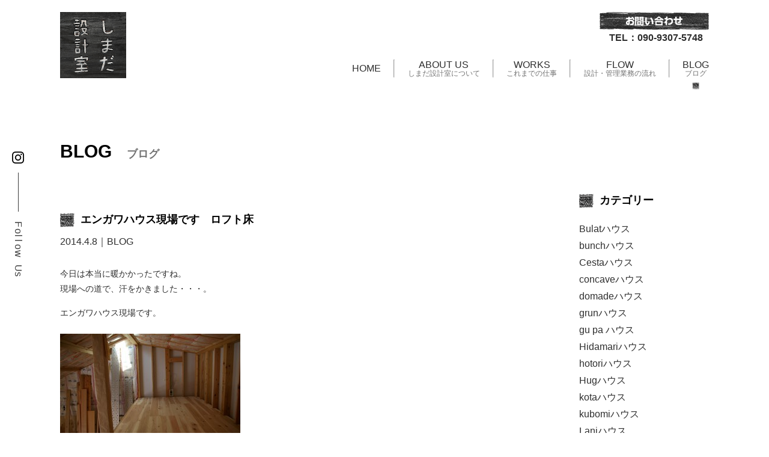

--- FILE ---
content_type: text/html; charset=UTF-8
request_url: https://kazunoki.com/post/2177-2/
body_size: 61401
content:
<!DOCTYPE html>
<html lang="ja" class="no-js">
<head>
    <!-- Google Tag Manager -->
    <script>(function(w,d,s,l,i){w[l]=w[l]||[];w[l].push({'gtm.start':
    new Date().getTime(),event:'gtm.js'});var f=d.getElementsByTagName(s)[0],
    j=d.createElement(s),dl=l!='dataLayer'?'&l='+l:'';j.async=true;j.src=
    'https://www.googletagmanager.com/gtm.js?id='+i+dl;f.parentNode.insertBefore(j,f);
    })(window,document,'script','dataLayer','GTM-KQ74QW3L');</script>
    <!-- End Google Tag Manager -->

    <meta http-equiv="Content-Type" content="text/html; charset=UTF-8" />
	    <meta http-equiv="X-UA-Compatible" content="IE=edge">   
    <link rel="alternate"  hreflang="ja" href="https://kazunoki.com"/>
        <meta name="HandheldFriendly" content="True">
    <meta name="MobileOptimized" content="320">
    <meta name="viewport" content="width=device-width">
    
        <link rel="apple-touch-icon" href="https://kazunoki.com/cms/wp-content/themes/kazunoki2023/icon/apple-touch-icon.png">
    <link rel="icon" href="https://kazunoki.com/cms/wp-content/themes/kazunoki2023/favicon.png">
        <meta name="msapplication-TileColor" content="#fff;">
    <meta name="msapplication-TileImage" content="https://kazunoki.com/cms/wp-content/themes/kazunoki2023/icon/win8-tile-icon.png">
    <meta name="theme-color" content="#fff">
    <meta name="format-detection" content="telephone=no">
    
	<link rel="pingback" href="https://kazunoki.com/cms/xmlrpc.php">
	<meta name='robots' content='max-image-preview:large' />
	<style>img:is([sizes="auto" i], [sizes^="auto," i]) { contain-intrinsic-size: 3000px 1500px }</style>
	<link rel='dns-prefetch' href='//fonts.googleapis.com' />
<link rel="alternate" type="application/rss+xml" title="しまだ設計室 &raquo; エンガワハウス現場です　ロフト床 のコメントのフィード" href="https://kazunoki.com/post/2177-2/feed/" />

<!-- SEO SIMPLE PACK 3.2.1 -->
<title>エンガワハウス現場です　ロフト床 | しまだ設計室</title>
<meta name="description" content="今日は本当に暖かかったですね。 現場への道で、汗をかきました・・・。 エンガワハウス現場です。 ロフトの床が張られました。 ロフトは厚み30㎜の秋田杉をはぎ合わせたもの。 あとは外部木製建具の枠取り付けが進んでいます。 鴨居を微調整している">
<link rel="canonical" href="https://kazunoki.com/post/2177-2/">
<meta property="og:locale" content="ja_JP">
<meta property="og:type" content="article">
<meta property="og:title" content="エンガワハウス現場です　ロフト床 | しまだ設計室">
<meta property="og:description" content="今日は本当に暖かかったですね。 現場への道で、汗をかきました・・・。 エンガワハウス現場です。 ロフトの床が張られました。 ロフトは厚み30㎜の秋田杉をはぎ合わせたもの。 あとは外部木製建具の枠取り付けが進んでいます。 鴨居を微調整している">
<meta property="og:url" content="https://kazunoki.com/post/2177-2/">
<meta property="og:site_name" content="しまだ設計室">
<meta name="twitter:card" content="summary">
<!-- / SEO SIMPLE PACK -->

<script type="text/javascript">
/* <![CDATA[ */
window._wpemojiSettings = {"baseUrl":"https:\/\/s.w.org\/images\/core\/emoji\/16.0.1\/72x72\/","ext":".png","svgUrl":"https:\/\/s.w.org\/images\/core\/emoji\/16.0.1\/svg\/","svgExt":".svg","source":{"concatemoji":"https:\/\/kazunoki.com\/cms\/wp-includes\/js\/wp-emoji-release.min.js?ver=6.8.3"}};
/*! This file is auto-generated */
!function(s,n){var o,i,e;function c(e){try{var t={supportTests:e,timestamp:(new Date).valueOf()};sessionStorage.setItem(o,JSON.stringify(t))}catch(e){}}function p(e,t,n){e.clearRect(0,0,e.canvas.width,e.canvas.height),e.fillText(t,0,0);var t=new Uint32Array(e.getImageData(0,0,e.canvas.width,e.canvas.height).data),a=(e.clearRect(0,0,e.canvas.width,e.canvas.height),e.fillText(n,0,0),new Uint32Array(e.getImageData(0,0,e.canvas.width,e.canvas.height).data));return t.every(function(e,t){return e===a[t]})}function u(e,t){e.clearRect(0,0,e.canvas.width,e.canvas.height),e.fillText(t,0,0);for(var n=e.getImageData(16,16,1,1),a=0;a<n.data.length;a++)if(0!==n.data[a])return!1;return!0}function f(e,t,n,a){switch(t){case"flag":return n(e,"\ud83c\udff3\ufe0f\u200d\u26a7\ufe0f","\ud83c\udff3\ufe0f\u200b\u26a7\ufe0f")?!1:!n(e,"\ud83c\udde8\ud83c\uddf6","\ud83c\udde8\u200b\ud83c\uddf6")&&!n(e,"\ud83c\udff4\udb40\udc67\udb40\udc62\udb40\udc65\udb40\udc6e\udb40\udc67\udb40\udc7f","\ud83c\udff4\u200b\udb40\udc67\u200b\udb40\udc62\u200b\udb40\udc65\u200b\udb40\udc6e\u200b\udb40\udc67\u200b\udb40\udc7f");case"emoji":return!a(e,"\ud83e\udedf")}return!1}function g(e,t,n,a){var r="undefined"!=typeof WorkerGlobalScope&&self instanceof WorkerGlobalScope?new OffscreenCanvas(300,150):s.createElement("canvas"),o=r.getContext("2d",{willReadFrequently:!0}),i=(o.textBaseline="top",o.font="600 32px Arial",{});return e.forEach(function(e){i[e]=t(o,e,n,a)}),i}function t(e){var t=s.createElement("script");t.src=e,t.defer=!0,s.head.appendChild(t)}"undefined"!=typeof Promise&&(o="wpEmojiSettingsSupports",i=["flag","emoji"],n.supports={everything:!0,everythingExceptFlag:!0},e=new Promise(function(e){s.addEventListener("DOMContentLoaded",e,{once:!0})}),new Promise(function(t){var n=function(){try{var e=JSON.parse(sessionStorage.getItem(o));if("object"==typeof e&&"number"==typeof e.timestamp&&(new Date).valueOf()<e.timestamp+604800&&"object"==typeof e.supportTests)return e.supportTests}catch(e){}return null}();if(!n){if("undefined"!=typeof Worker&&"undefined"!=typeof OffscreenCanvas&&"undefined"!=typeof URL&&URL.createObjectURL&&"undefined"!=typeof Blob)try{var e="postMessage("+g.toString()+"("+[JSON.stringify(i),f.toString(),p.toString(),u.toString()].join(",")+"));",a=new Blob([e],{type:"text/javascript"}),r=new Worker(URL.createObjectURL(a),{name:"wpTestEmojiSupports"});return void(r.onmessage=function(e){c(n=e.data),r.terminate(),t(n)})}catch(e){}c(n=g(i,f,p,u))}t(n)}).then(function(e){for(var t in e)n.supports[t]=e[t],n.supports.everything=n.supports.everything&&n.supports[t],"flag"!==t&&(n.supports.everythingExceptFlag=n.supports.everythingExceptFlag&&n.supports[t]);n.supports.everythingExceptFlag=n.supports.everythingExceptFlag&&!n.supports.flag,n.DOMReady=!1,n.readyCallback=function(){n.DOMReady=!0}}).then(function(){return e}).then(function(){var e;n.supports.everything||(n.readyCallback(),(e=n.source||{}).concatemoji?t(e.concatemoji):e.wpemoji&&e.twemoji&&(t(e.twemoji),t(e.wpemoji)))}))}((window,document),window._wpemojiSettings);
/* ]]> */
</script>
<style id='wp-emoji-styles-inline-css' type='text/css'>

	img.wp-smiley, img.emoji {
		display: inline !important;
		border: none !important;
		box-shadow: none !important;
		height: 1em !important;
		width: 1em !important;
		margin: 0 0.07em !important;
		vertical-align: -0.1em !important;
		background: none !important;
		padding: 0 !important;
	}
</style>
<link rel='stylesheet' id='wp-block-library-css' href='https://kazunoki.com/cms/wp-includes/css/dist/block-library/style.min.css?ver=6.8.3' type='text/css' media='all' />
<style id='classic-theme-styles-inline-css' type='text/css'>
/*! This file is auto-generated */
.wp-block-button__link{color:#fff;background-color:#32373c;border-radius:9999px;box-shadow:none;text-decoration:none;padding:calc(.667em + 2px) calc(1.333em + 2px);font-size:1.125em}.wp-block-file__button{background:#32373c;color:#fff;text-decoration:none}
</style>
<style id='snow-monkey-forms-control-checkboxes-style-inline-css' type='text/css'>
.smf-form .smf-item .smf-checkboxes-control--horizontal .smf-checkboxes-control__control>.smf-label{display:inline-block;margin-right:var(--_margin-1)}.smf-form .smf-item .smf-checkboxes-control--vertical .smf-checkboxes-control__control>.smf-label{display:block}.smf-form .smf-item .smf-checkbox-control{align-items:center;align-items:flex-start;display:inline-flex}@supports ((-webkit-appearance:none) or (appearance:none)) or (-moz-appearance:none){.smf-form .smf-item .smf-checkbox-control__control{--_border-radius:var(--_global--border-radius);--_transition-duration:var(--_global--transition-duration);--_transition-function-timing:var(--_global--transition-function-timing);--_transition-delay:var(--_global--transition-delay);-webkit-appearance:none;appearance:none;background-color:var(--_color-white);border:1px solid var(--_form-control-border-color);border-radius:var(--_border-radius);box-shadow:inset 0 1px 1px rgba(0,0,0,.035);cursor:pointer;display:inline-block;height:16px;outline:0;position:relative;transition:border var(--_transition-duration) var(--_transition-function-timing) var(--_transition-delay);width:16px}.smf-form .smf-item .smf-checkbox-control__control:hover{border-color:var(--_form-control-border-color-hover)}.smf-form .smf-item .smf-checkbox-control__control:active,.smf-form .smf-item .smf-checkbox-control__control:focus,.smf-form .smf-item .smf-checkbox-control__control:focus-within,.smf-form .smf-item .smf-checkbox-control__control[aria-selected=true]{border-color:var(--_form-control-border-color-focus)}.smf-form .smf-item .smf-checkbox-control__control>input,.smf-form .smf-item .smf-checkbox-control__control>textarea{border:none;outline:none}.smf-form .smf-item .smf-checkbox-control__control:before{border-color:var(--_color-white);border-style:solid;border-width:0 2px 2px 0;height:8px;left:calc(50% - 3px);margin:0!important;top:calc(50% - 5px);transform:rotate(45deg);visibility:hidden;width:6px}.smf-form .smf-item .smf-checkbox-control__control:checked{background-color:#3a87fd;border-color:#3a87fd}.smf-form .smf-item .smf-checkbox-control__control:checked:before{content:"";display:block;position:absolute;visibility:visible}.smf-form .smf-item .smf-checkbox-control__control:disabled{background-color:var(--_lightest-color-gray)}.smf-form .smf-item .smf-checkbox-control__control:disabled:before{border-color:var(--_dark-color-gray)}}.smf-form .smf-item .smf-checkbox-control__control{flex:none;margin-right:var(--_margin-2);margin-top:calc(var(--_half-leading)*1em)}
</style>
<style id='snow-monkey-forms-control-email-style-inline-css' type='text/css'>
.smf-form .smf-item .smf-text-control__control{--_border-radius:var(--_global--border-radius);--_transition-duration:var(--_global--transition-duration);--_transition-function-timing:var(--_global--transition-function-timing);--_transition-delay:var(--_global--transition-delay);background-color:var(--_color-white);border:1px solid var(--_form-control-border-color);border-radius:var(--_border-radius);box-shadow:inset 0 1px 1px rgba(0,0,0,.035);max-width:100%;outline:0;padding:var(--_padding-2);transition:border var(--_transition-duration) var(--_transition-function-timing) var(--_transition-delay)}.smf-form .smf-item .smf-text-control__control:hover{border-color:var(--_form-control-border-color-hover)}.smf-form .smf-item .smf-text-control__control:active,.smf-form .smf-item .smf-text-control__control:focus,.smf-form .smf-item .smf-text-control__control:focus-within,.smf-form .smf-item .smf-text-control__control[aria-selected=true]{border-color:var(--_form-control-border-color-focus)}.smf-form .smf-item .smf-text-control__control>input,.smf-form .smf-item .smf-text-control__control>textarea{border:none;outline:none}.smf-form .smf-item .smf-text-control__control:disabled{background-color:var(--_lightest-color-gray)}textarea.smf-form .smf-item .smf-text-control__control{height:auto;width:100%}.smf-text-control{line-height:1}
</style>
<style id='snow-monkey-forms-control-file-style-inline-css' type='text/css'>
.smf-form .smf-item .smf-file-control{position:relative}.smf-form .smf-item .smf-file-control__filename,.smf-form .smf-item .smf-file-control__label{display:none}.smf-form .smf-item .smf-file-control>label{position:relative}@supports ((-webkit-appearance:none) or (appearance:none)) or (-moz-appearance:none){.smf-form .smf-item .smf-file-control:before{bottom:-3px;content:"";display:block;left:-3px;position:absolute;right:-3px;top:-3px}.smf-form .smf-item .smf-file-control:active:before,.smf-form .smf-item .smf-file-control:focus-within:before,.smf-form .smf-item .smf-file-control:focus:before{border:1px solid var(--_form-control-border-color-focus);border-radius:var(--_global--border-radius)}.smf-form .smf-item .smf-file-control>label{align-items:center;display:inline-flex;flex-wrap:nowrap}.smf-form .smf-item .smf-file-control>label>*{flex:0 0 auto}.smf-form .smf-item .smf-file-control__control{display:none}.smf-form .smf-item .smf-file-control__label{--_border-radius:var(--_global--border-radius);--_transition-duration:var(--_global--transition-duration);--_transition-function-timing:var(--_global--transition-function-timing);--_transition-delay:var(--_global--transition-delay);background-color:var(--_lighter-color-gray);background-image:linear-gradient(180deg,#fff,var(--_lighter-color-gray));border:1px solid var(--_form-control-border-color);border-radius:var(--_border-radius);border-radius:var(--_global--border-radius);color:var(--_color-text);cursor:pointer;display:inline-block;outline:0;padding:var(--_padding-2) var(--_padding-1);text-decoration:none;transition:border var(--_transition-duration) var(--_transition-function-timing) var(--_transition-delay)}.smf-form .smf-item .smf-file-control__label:hover{border-color:var(--_form-control-border-color-hover)}.smf-form .smf-item .smf-file-control__label:active,.smf-form .smf-item .smf-file-control__label:focus,.smf-form .smf-item .smf-file-control__label:focus-within,.smf-form .smf-item .smf-file-control__label[aria-selected=true]{border-color:var(--_form-control-border-color-focus)}.smf-form .smf-item .smf-file-control__label>input,.smf-form .smf-item .smf-file-control__label>textarea{border:none;outline:none}.smf-form .smf-item .smf-file-control__filename{display:inline-block;margin-left:1em}.smf-form .smf-item .smf-file-control__value{margin-top:.25em}}
</style>
<style id='snow-monkey-forms-item-style-inline-css' type='text/css'>
.smf-item label{cursor:pointer}.smf-item__description{--_font-size-level:-1;color:var(--_dark-color-gray);font-size:var(--_font-size);line-height:var(--_line-height);margin-top:var(--_margin-2)}
</style>
<style id='snow-monkey-forms-control-radio-buttons-style-inline-css' type='text/css'>
.smf-form .smf-item .smf-radio-buttons-control--horizontal .smf-radio-buttons-control__control>.smf-label{display:inline-block;margin-right:var(--_margin-1)}.smf-form .smf-item .smf-radio-buttons-control--vertical .smf-radio-buttons-control__control>.smf-label{display:block}.smf-form .smf-item .smf-radio-button-control{align-items:center;align-items:flex-start;display:inline-flex}@supports ((-webkit-appearance:none) or (appearance:none)) or (-moz-appearance:none){.smf-form .smf-item .smf-radio-button-control__control{--_border-radius:var(--_global--border-radius);--_transition-duration:var(--_global--transition-duration);--_transition-function-timing:var(--_global--transition-function-timing);--_transition-delay:var(--_global--transition-delay);-webkit-appearance:none;appearance:none;background-color:var(--_color-white);border:1px solid var(--_form-control-border-color);border-radius:var(--_border-radius);border-radius:100%;box-shadow:inset 0 1px 1px rgba(0,0,0,.035);cursor:pointer;display:inline-block;height:16px;outline:0;position:relative;transition:border var(--_transition-duration) var(--_transition-function-timing) var(--_transition-delay);width:16px}.smf-form .smf-item .smf-radio-button-control__control:hover{border-color:var(--_form-control-border-color-hover)}.smf-form .smf-item .smf-radio-button-control__control:active,.smf-form .smf-item .smf-radio-button-control__control:focus,.smf-form .smf-item .smf-radio-button-control__control:focus-within,.smf-form .smf-item .smf-radio-button-control__control[aria-selected=true]{border-color:var(--_form-control-border-color-focus)}.smf-form .smf-item .smf-radio-button-control__control>input,.smf-form .smf-item .smf-radio-button-control__control>textarea{border:none;outline:none}.smf-form .smf-item .smf-radio-button-control__control:before{background-color:var(--_color-white);border-radius:100%;height:6px;left:calc(50% - 3px);margin:0!important;overflow:hidden;top:calc(50% - 3px);visibility:hidden;width:6px}.smf-form .smf-item .smf-radio-button-control__control:checked{background-color:#3a87fd;border-color:#3a87fd}.smf-form .smf-item .smf-radio-button-control__control:checked:before{content:"";display:block;position:absolute;visibility:visible}.smf-form .smf-item .smf-radio-button-control__control:disabled{background-color:var(--_lightest-color-gray)}.smf-form .smf-item .smf-radio-button-control__control:disabled:before{background-color:var(--_dark-color-gray)}}.smf-form .smf-item .smf-radio-button-control__control{flex:none;margin-right:var(--_margin-2);margin-top:calc(var(--_half-leading)*1em)}
</style>
<style id='snow-monkey-forms-control-select-style-inline-css' type='text/css'>
.smf-form .smf-item .smf-select-control{display:inline-block}.smf-form .smf-item .smf-select-control__toggle{display:none}@supports ((-webkit-appearance:none) or (appearance:none)) or (-moz-appearance:none){.smf-form .smf-item .smf-select-control{position:relative}.smf-form .smf-item .smf-select-control__control{--_border-radius:var(--_global--border-radius);--_transition-duration:var(--_global--transition-duration);--_transition-function-timing:var(--_global--transition-function-timing);--_transition-delay:var(--_global--transition-delay);-webkit-appearance:none;appearance:none;background-color:initial;border:1px solid var(--_form-control-border-color);border-radius:var(--_border-radius);cursor:pointer;display:inline-block;line-height:1;max-width:100%;outline:0;padding:var(--_padding-1) var(--_padding2) var(--_padding-1) var(--_padding-1);position:relative;transition:border var(--_transition-duration) var(--_transition-function-timing) var(--_transition-delay);z-index:1}.smf-form .smf-item .smf-select-control__control:hover{border-color:var(--_form-control-border-color-hover)}.smf-form .smf-item .smf-select-control__control:active,.smf-form .smf-item .smf-select-control__control:focus,.smf-form .smf-item .smf-select-control__control:focus-within,.smf-form .smf-item .smf-select-control__control[aria-selected=true]{border-color:var(--_form-control-border-color-focus)}.smf-form .smf-item .smf-select-control__control>input,.smf-form .smf-item .smf-select-control__control>textarea{border:none;outline:none}.smf-form .smf-item .smf-select-control__control:focus+.smf-select-control__toggle:before{border-color:#3a87fd}.smf-form .smf-item .smf-select-control__control:disabled+.smf-select-control__toggle{background-color:var(--_lightest-color-gray)}.smf-form .smf-item .smf-select-control__toggle{background-color:var(--_color-white);bottom:0;display:block;left:0;position:absolute;right:0;top:0;z-index:0}.smf-form .smf-item .smf-select-control__toggle:before{border-color:currentcolor;border-style:solid;border-width:0 1px 1px 0;content:"";display:block;height:6px;position:absolute;right:calc(var(--_s-1) - 6px);top:calc(50% - 4px);transform:rotate(45deg);width:6px}}.smf-select-control__control{color:inherit}
</style>
<style id='snow-monkey-forms-control-tel-style-inline-css' type='text/css'>
.smf-form .smf-item .smf-text-control__control{--_border-radius:var(--_global--border-radius);--_transition-duration:var(--_global--transition-duration);--_transition-function-timing:var(--_global--transition-function-timing);--_transition-delay:var(--_global--transition-delay);background-color:var(--_color-white);border:1px solid var(--_form-control-border-color);border-radius:var(--_border-radius);box-shadow:inset 0 1px 1px rgba(0,0,0,.035);max-width:100%;outline:0;padding:var(--_padding-2);transition:border var(--_transition-duration) var(--_transition-function-timing) var(--_transition-delay)}.smf-form .smf-item .smf-text-control__control:hover{border-color:var(--_form-control-border-color-hover)}.smf-form .smf-item .smf-text-control__control:active,.smf-form .smf-item .smf-text-control__control:focus,.smf-form .smf-item .smf-text-control__control:focus-within,.smf-form .smf-item .smf-text-control__control[aria-selected=true]{border-color:var(--_form-control-border-color-focus)}.smf-form .smf-item .smf-text-control__control>input,.smf-form .smf-item .smf-text-control__control>textarea{border:none;outline:none}.smf-form .smf-item .smf-text-control__control:disabled{background-color:var(--_lightest-color-gray)}textarea.smf-form .smf-item .smf-text-control__control{height:auto;width:100%}.smf-text-control{line-height:1}
</style>
<style id='snow-monkey-forms-control-text-style-inline-css' type='text/css'>
.smf-form .smf-item .smf-text-control__control{--_border-radius:var(--_global--border-radius);--_transition-duration:var(--_global--transition-duration);--_transition-function-timing:var(--_global--transition-function-timing);--_transition-delay:var(--_global--transition-delay);background-color:var(--_color-white);border:1px solid var(--_form-control-border-color);border-radius:var(--_border-radius);box-shadow:inset 0 1px 1px rgba(0,0,0,.035);max-width:100%;outline:0;padding:var(--_padding-2);transition:border var(--_transition-duration) var(--_transition-function-timing) var(--_transition-delay)}.smf-form .smf-item .smf-text-control__control:hover{border-color:var(--_form-control-border-color-hover)}.smf-form .smf-item .smf-text-control__control:active,.smf-form .smf-item .smf-text-control__control:focus,.smf-form .smf-item .smf-text-control__control:focus-within,.smf-form .smf-item .smf-text-control__control[aria-selected=true]{border-color:var(--_form-control-border-color-focus)}.smf-form .smf-item .smf-text-control__control>input,.smf-form .smf-item .smf-text-control__control>textarea{border:none;outline:none}.smf-form .smf-item .smf-text-control__control:disabled{background-color:var(--_lightest-color-gray)}textarea.smf-form .smf-item .smf-text-control__control{height:auto;width:100%}.smf-text-control{line-height:1}
</style>
<style id='snow-monkey-forms-control-textarea-style-inline-css' type='text/css'>
.smf-form .smf-item .smf-textarea-control__control{--_border-radius:var(--_global--border-radius);--_transition-duration:var(--_global--transition-duration);--_transition-function-timing:var(--_global--transition-function-timing);--_transition-delay:var(--_global--transition-delay);background-color:var(--_color-white);border:1px solid var(--_form-control-border-color);border-radius:var(--_border-radius);box-shadow:inset 0 1px 1px rgba(0,0,0,.035);display:block;max-width:100%;outline:0;padding:var(--_padding-2);transition:border var(--_transition-duration) var(--_transition-function-timing) var(--_transition-delay);width:100%}.smf-form .smf-item .smf-textarea-control__control:hover{border-color:var(--_form-control-border-color-hover)}.smf-form .smf-item .smf-textarea-control__control:active,.smf-form .smf-item .smf-textarea-control__control:focus,.smf-form .smf-item .smf-textarea-control__control:focus-within,.smf-form .smf-item .smf-textarea-control__control[aria-selected=true]{border-color:var(--_form-control-border-color-focus)}.smf-form .smf-item .smf-textarea-control__control>input,.smf-form .smf-item .smf-textarea-control__control>textarea{border:none;outline:none}.smf-form .smf-item .smf-textarea-control__control:disabled{background-color:var(--_lightest-color-gray)}textarea.smf-form .smf-item .smf-textarea-control__control{height:auto;width:100%}
</style>
<style id='snow-monkey-forms-control-url-style-inline-css' type='text/css'>
.smf-form .smf-item .smf-text-control__control{--_border-radius:var(--_global--border-radius);--_transition-duration:var(--_global--transition-duration);--_transition-function-timing:var(--_global--transition-function-timing);--_transition-delay:var(--_global--transition-delay);background-color:var(--_color-white);border:1px solid var(--_form-control-border-color);border-radius:var(--_border-radius);box-shadow:inset 0 1px 1px rgba(0,0,0,.035);max-width:100%;outline:0;padding:var(--_padding-2);transition:border var(--_transition-duration) var(--_transition-function-timing) var(--_transition-delay)}.smf-form .smf-item .smf-text-control__control:hover{border-color:var(--_form-control-border-color-hover)}.smf-form .smf-item .smf-text-control__control:active,.smf-form .smf-item .smf-text-control__control:focus,.smf-form .smf-item .smf-text-control__control:focus-within,.smf-form .smf-item .smf-text-control__control[aria-selected=true]{border-color:var(--_form-control-border-color-focus)}.smf-form .smf-item .smf-text-control__control>input,.smf-form .smf-item .smf-text-control__control>textarea{border:none;outline:none}.smf-form .smf-item .smf-text-control__control:disabled{background-color:var(--_lightest-color-gray)}textarea.smf-form .smf-item .smf-text-control__control{height:auto;width:100%}.smf-text-control{line-height:1}
</style>
<link rel='stylesheet' id='snow-monkey-forms@fallback-css' href='https://kazunoki.com/cms/wp-content/plugins/snow-monkey-forms/dist/css/fallback.css?ver=1705525130' type='text/css' media='all' />
<link rel='stylesheet' id='snow-monkey-forms-css' href='https://kazunoki.com/cms/wp-content/plugins/snow-monkey-forms/dist/css/app.css?ver=1705525130' type='text/css' media='all' />
<style id='global-styles-inline-css' type='text/css'>
:root{--wp--preset--aspect-ratio--square: 1;--wp--preset--aspect-ratio--4-3: 4/3;--wp--preset--aspect-ratio--3-4: 3/4;--wp--preset--aspect-ratio--3-2: 3/2;--wp--preset--aspect-ratio--2-3: 2/3;--wp--preset--aspect-ratio--16-9: 16/9;--wp--preset--aspect-ratio--9-16: 9/16;--wp--preset--color--black: #000000;--wp--preset--color--cyan-bluish-gray: #abb8c3;--wp--preset--color--white: #ffffff;--wp--preset--color--pale-pink: #f78da7;--wp--preset--color--vivid-red: #cf2e2e;--wp--preset--color--luminous-vivid-orange: #ff6900;--wp--preset--color--luminous-vivid-amber: #fcb900;--wp--preset--color--light-green-cyan: #7bdcb5;--wp--preset--color--vivid-green-cyan: #00d084;--wp--preset--color--pale-cyan-blue: #8ed1fc;--wp--preset--color--vivid-cyan-blue: #0693e3;--wp--preset--color--vivid-purple: #9b51e0;--wp--preset--gradient--vivid-cyan-blue-to-vivid-purple: linear-gradient(135deg,rgba(6,147,227,1) 0%,rgb(155,81,224) 100%);--wp--preset--gradient--light-green-cyan-to-vivid-green-cyan: linear-gradient(135deg,rgb(122,220,180) 0%,rgb(0,208,130) 100%);--wp--preset--gradient--luminous-vivid-amber-to-luminous-vivid-orange: linear-gradient(135deg,rgba(252,185,0,1) 0%,rgba(255,105,0,1) 100%);--wp--preset--gradient--luminous-vivid-orange-to-vivid-red: linear-gradient(135deg,rgba(255,105,0,1) 0%,rgb(207,46,46) 100%);--wp--preset--gradient--very-light-gray-to-cyan-bluish-gray: linear-gradient(135deg,rgb(238,238,238) 0%,rgb(169,184,195) 100%);--wp--preset--gradient--cool-to-warm-spectrum: linear-gradient(135deg,rgb(74,234,220) 0%,rgb(151,120,209) 20%,rgb(207,42,186) 40%,rgb(238,44,130) 60%,rgb(251,105,98) 80%,rgb(254,248,76) 100%);--wp--preset--gradient--blush-light-purple: linear-gradient(135deg,rgb(255,206,236) 0%,rgb(152,150,240) 100%);--wp--preset--gradient--blush-bordeaux: linear-gradient(135deg,rgb(254,205,165) 0%,rgb(254,45,45) 50%,rgb(107,0,62) 100%);--wp--preset--gradient--luminous-dusk: linear-gradient(135deg,rgb(255,203,112) 0%,rgb(199,81,192) 50%,rgb(65,88,208) 100%);--wp--preset--gradient--pale-ocean: linear-gradient(135deg,rgb(255,245,203) 0%,rgb(182,227,212) 50%,rgb(51,167,181) 100%);--wp--preset--gradient--electric-grass: linear-gradient(135deg,rgb(202,248,128) 0%,rgb(113,206,126) 100%);--wp--preset--gradient--midnight: linear-gradient(135deg,rgb(2,3,129) 0%,rgb(40,116,252) 100%);--wp--preset--font-size--small: 13px;--wp--preset--font-size--medium: 20px;--wp--preset--font-size--large: 36px;--wp--preset--font-size--x-large: 42px;--wp--preset--spacing--20: 0.44rem;--wp--preset--spacing--30: 0.67rem;--wp--preset--spacing--40: 1rem;--wp--preset--spacing--50: 1.5rem;--wp--preset--spacing--60: 2.25rem;--wp--preset--spacing--70: 3.38rem;--wp--preset--spacing--80: 5.06rem;--wp--preset--shadow--natural: 6px 6px 9px rgba(0, 0, 0, 0.2);--wp--preset--shadow--deep: 12px 12px 50px rgba(0, 0, 0, 0.4);--wp--preset--shadow--sharp: 6px 6px 0px rgba(0, 0, 0, 0.2);--wp--preset--shadow--outlined: 6px 6px 0px -3px rgba(255, 255, 255, 1), 6px 6px rgba(0, 0, 0, 1);--wp--preset--shadow--crisp: 6px 6px 0px rgba(0, 0, 0, 1);}:where(.is-layout-flex){gap: 0.5em;}:where(.is-layout-grid){gap: 0.5em;}body .is-layout-flex{display: flex;}.is-layout-flex{flex-wrap: wrap;align-items: center;}.is-layout-flex > :is(*, div){margin: 0;}body .is-layout-grid{display: grid;}.is-layout-grid > :is(*, div){margin: 0;}:where(.wp-block-columns.is-layout-flex){gap: 2em;}:where(.wp-block-columns.is-layout-grid){gap: 2em;}:where(.wp-block-post-template.is-layout-flex){gap: 1.25em;}:where(.wp-block-post-template.is-layout-grid){gap: 1.25em;}.has-black-color{color: var(--wp--preset--color--black) !important;}.has-cyan-bluish-gray-color{color: var(--wp--preset--color--cyan-bluish-gray) !important;}.has-white-color{color: var(--wp--preset--color--white) !important;}.has-pale-pink-color{color: var(--wp--preset--color--pale-pink) !important;}.has-vivid-red-color{color: var(--wp--preset--color--vivid-red) !important;}.has-luminous-vivid-orange-color{color: var(--wp--preset--color--luminous-vivid-orange) !important;}.has-luminous-vivid-amber-color{color: var(--wp--preset--color--luminous-vivid-amber) !important;}.has-light-green-cyan-color{color: var(--wp--preset--color--light-green-cyan) !important;}.has-vivid-green-cyan-color{color: var(--wp--preset--color--vivid-green-cyan) !important;}.has-pale-cyan-blue-color{color: var(--wp--preset--color--pale-cyan-blue) !important;}.has-vivid-cyan-blue-color{color: var(--wp--preset--color--vivid-cyan-blue) !important;}.has-vivid-purple-color{color: var(--wp--preset--color--vivid-purple) !important;}.has-black-background-color{background-color: var(--wp--preset--color--black) !important;}.has-cyan-bluish-gray-background-color{background-color: var(--wp--preset--color--cyan-bluish-gray) !important;}.has-white-background-color{background-color: var(--wp--preset--color--white) !important;}.has-pale-pink-background-color{background-color: var(--wp--preset--color--pale-pink) !important;}.has-vivid-red-background-color{background-color: var(--wp--preset--color--vivid-red) !important;}.has-luminous-vivid-orange-background-color{background-color: var(--wp--preset--color--luminous-vivid-orange) !important;}.has-luminous-vivid-amber-background-color{background-color: var(--wp--preset--color--luminous-vivid-amber) !important;}.has-light-green-cyan-background-color{background-color: var(--wp--preset--color--light-green-cyan) !important;}.has-vivid-green-cyan-background-color{background-color: var(--wp--preset--color--vivid-green-cyan) !important;}.has-pale-cyan-blue-background-color{background-color: var(--wp--preset--color--pale-cyan-blue) !important;}.has-vivid-cyan-blue-background-color{background-color: var(--wp--preset--color--vivid-cyan-blue) !important;}.has-vivid-purple-background-color{background-color: var(--wp--preset--color--vivid-purple) !important;}.has-black-border-color{border-color: var(--wp--preset--color--black) !important;}.has-cyan-bluish-gray-border-color{border-color: var(--wp--preset--color--cyan-bluish-gray) !important;}.has-white-border-color{border-color: var(--wp--preset--color--white) !important;}.has-pale-pink-border-color{border-color: var(--wp--preset--color--pale-pink) !important;}.has-vivid-red-border-color{border-color: var(--wp--preset--color--vivid-red) !important;}.has-luminous-vivid-orange-border-color{border-color: var(--wp--preset--color--luminous-vivid-orange) !important;}.has-luminous-vivid-amber-border-color{border-color: var(--wp--preset--color--luminous-vivid-amber) !important;}.has-light-green-cyan-border-color{border-color: var(--wp--preset--color--light-green-cyan) !important;}.has-vivid-green-cyan-border-color{border-color: var(--wp--preset--color--vivid-green-cyan) !important;}.has-pale-cyan-blue-border-color{border-color: var(--wp--preset--color--pale-cyan-blue) !important;}.has-vivid-cyan-blue-border-color{border-color: var(--wp--preset--color--vivid-cyan-blue) !important;}.has-vivid-purple-border-color{border-color: var(--wp--preset--color--vivid-purple) !important;}.has-vivid-cyan-blue-to-vivid-purple-gradient-background{background: var(--wp--preset--gradient--vivid-cyan-blue-to-vivid-purple) !important;}.has-light-green-cyan-to-vivid-green-cyan-gradient-background{background: var(--wp--preset--gradient--light-green-cyan-to-vivid-green-cyan) !important;}.has-luminous-vivid-amber-to-luminous-vivid-orange-gradient-background{background: var(--wp--preset--gradient--luminous-vivid-amber-to-luminous-vivid-orange) !important;}.has-luminous-vivid-orange-to-vivid-red-gradient-background{background: var(--wp--preset--gradient--luminous-vivid-orange-to-vivid-red) !important;}.has-very-light-gray-to-cyan-bluish-gray-gradient-background{background: var(--wp--preset--gradient--very-light-gray-to-cyan-bluish-gray) !important;}.has-cool-to-warm-spectrum-gradient-background{background: var(--wp--preset--gradient--cool-to-warm-spectrum) !important;}.has-blush-light-purple-gradient-background{background: var(--wp--preset--gradient--blush-light-purple) !important;}.has-blush-bordeaux-gradient-background{background: var(--wp--preset--gradient--blush-bordeaux) !important;}.has-luminous-dusk-gradient-background{background: var(--wp--preset--gradient--luminous-dusk) !important;}.has-pale-ocean-gradient-background{background: var(--wp--preset--gradient--pale-ocean) !important;}.has-electric-grass-gradient-background{background: var(--wp--preset--gradient--electric-grass) !important;}.has-midnight-gradient-background{background: var(--wp--preset--gradient--midnight) !important;}.has-small-font-size{font-size: var(--wp--preset--font-size--small) !important;}.has-medium-font-size{font-size: var(--wp--preset--font-size--medium) !important;}.has-large-font-size{font-size: var(--wp--preset--font-size--large) !important;}.has-x-large-font-size{font-size: var(--wp--preset--font-size--x-large) !important;}
:where(.wp-block-post-template.is-layout-flex){gap: 1.25em;}:where(.wp-block-post-template.is-layout-grid){gap: 1.25em;}
:where(.wp-block-columns.is-layout-flex){gap: 2em;}:where(.wp-block-columns.is-layout-grid){gap: 2em;}
:root :where(.wp-block-pullquote){font-size: 1.5em;line-height: 1.6;}
</style>
<link rel='stylesheet' id='wp-pagenavi-css' href='https://kazunoki.com/cms/wp-content/plugins/wp-pagenavi/pagenavi-css.css?ver=2.70' type='text/css' media='all' />
<link rel='stylesheet' id='reset-css-css' href='https://kazunoki.com/cms/wp-content/themes/kazunoki2023/common/css/reset.css?ver=6.8.3' type='text/css' media='all' />
<link rel='stylesheet' id='fonts-css-css' href='https://fonts.googleapis.com/css?family=Josefin+Sans&#038;ver=6.8.3' type='text/css' media='all' />
<link rel='stylesheet' id='slick-css-css' href='https://kazunoki.com/cms/wp-content/themes/kazunoki2023/common/js/slick/slick.css?ver=6.8.3' type='text/css' media='all' />
<link rel='stylesheet' id='fancybox-css-css' href='https://kazunoki.com/cms/wp-content/themes/kazunoki2023/common/js/fb3/jquery.fancybox.min.css?ver=6.8.3' type='text/css' media='all' />
<link rel='stylesheet' id='basic-css-css' href='https://kazunoki.com/cms/wp-content/themes/kazunoki2023/common/css/basic.css?ver=6.8.3' type='text/css' media='all' />
<link rel='stylesheet' id='media-css-css' href='https://kazunoki.com/cms/wp-content/themes/kazunoki2023/common/css/media.css?ver=6.8.3' type='text/css' media='all' />
<script type="text/javascript" src="https://kazunoki.com/cms/wp-content/themes/kazunoki2023/common/js/jquery-2.1.4.min.js?ver=6.8.3" id="jquery-js"></script>
<script type="text/javascript" src="https://kazunoki.com/cms/wp-content/themes/kazunoki2023/common/js/script.js?ver=6.8.3" id="ready-script-js"></script>
<script type="text/javascript" src="https://kazunoki.com/cms/wp-content/themes/kazunoki2023/common/js/jquery.min.1.8.2.js?ver=6.8.3" id="easing-script-js"></script>
<script type="text/javascript" src="https://kazunoki.com/cms/wp-content/themes/kazunoki2023/common/js/fb3/jquery.fancybox.min.js?ver=6.8.3" id="fancybox-script-js"></script>
<link rel="https://api.w.org/" href="https://kazunoki.com/wp-json/" /><link rel="EditURI" type="application/rsd+xml" title="RSD" href="https://kazunoki.com/cms/xmlrpc.php?rsd" />
<meta name="generator" content="WordPress 6.8.3" />
<link rel='shortlink' href='https://kazunoki.com/?p=2177' />
<link rel="alternate" title="oEmbed (JSON)" type="application/json+oembed" href="https://kazunoki.com/wp-json/oembed/1.0/embed?url=https%3A%2F%2Fkazunoki.com%2Fpost%2F2177-2%2F" />
<link rel="alternate" title="oEmbed (XML)" type="text/xml+oembed" href="https://kazunoki.com/wp-json/oembed/1.0/embed?url=https%3A%2F%2Fkazunoki.com%2Fpost%2F2177-2%2F&#038;format=xml" />
<link rel="icon" href="https://kazunoki.com/cms/wp-content/uploads/2023/10/favicon.png" sizes="32x32" />
<link rel="icon" href="https://kazunoki.com/cms/wp-content/uploads/2023/10/favicon.png" sizes="192x192" />
<link rel="apple-touch-icon" href="https://kazunoki.com/cms/wp-content/uploads/2023/10/favicon.png" />
<meta name="msapplication-TileImage" content="https://kazunoki.com/cms/wp-content/uploads/2023/10/favicon.png" />
</head>





<body id="post-pagezone" class="post">
<!-- Google Tag Manager (noscript) -->
<noscript><iframe src="https://www.googletagmanager.com/ns.html?id=GTM-KQ74QW3L"
height="0" width="0" style="display:none;visibility:hidden"></iframe></noscript>
<!-- End Google Tag Manager (noscript) -->

<header class="wrap">
    <nav>
        <h1 class="header-logo">
            <a href="/"><img src="https://kazunoki.com/cms/wp-content/themes/kazunoki2023/common/images/header/logo.png" alt="しまだ設計室"></a>
        </h1>
        <div class="header-nav">
            <div class="contact-btn">
                <a href="/contact"><img src="https://kazunoki.com/cms/wp-content/themes/kazunoki2023/common/images/header/contact-btn.png" alt="お問い合わせ"></a>
            </div>
            <p class="tel-number">TEL：090-9307-5748</p>
            <ul class="main-nav">
                <li><a href="/">HOME</a><span></span></li>
                <hr>
                <li><a href="/about">ABOUT US<span>しまだ設計室について</span></a></li>
                <hr>
                <li><a href="/works">WORKS<span>これまでの仕事</span></a></li>
                <hr>
                <li><a href="/flow">FLOW<span>設計・管理業務の流れ</span></a></li>
                <hr>
                <li><a href="/post">BLOG<span>ブログ</span></a></li>
            </ul>
        </div><!-- header-nav -->
    </nav>

    <div class="snsBox">
        <div class="instagram-icon">
            <a href="https://www.instagram.com/shimada_sekkei_shitsu/" target=”_blank”>
                <img src="https://kazunoki.com/cms/wp-content/themes/kazunoki2023/common/images/header/logo-instagram.png" alt="Instagram">
            </a>
        </div>
        <div class="follow-text font_crimson">
            <p>F</p>
            <p>o</p>
            <p class="pitch">l</p>
            <p class="pitch">l</p>
            <p class="pitch">o</p>
            <p>w</p>
            <p>　</p>
            <p>U</p>
            <p>s</p>
        </div>
    </div><!-- snsBox -->





<!-- スマホ用に使用します -->
<div class="sp-navi sp-zone">
    <div class="Btn-navi_first">
        <a href="#" class="menuBtn"><span class="menu-icon"></span></a><p class="name">MENU</p>
    </div>
    <div class="Btn-navi">
        <a href="" class="menuBtn"><span class="menu-icon"></span><p class="name">MENU</p></a>
    </div>

<div class="navi">
    <navi>
        <h1 class="header-logo">
            <a href="/"><img src="https://kazunoki.com/cms/wp-content/themes/kazunoki2023/common/images/header/logo.png" alt="しまだ設計室"></a>
        </h1>
        <p class="tel-number"><a href="tel:090-9307-5748">TEL：090-9307-5748</a></p>
        <div class="head-menu">
            <div class="menu-list">
                <ul>
                    <li><a href="/">HOME<span>ホーム</span></a></li>
                    <li><a href="/works">WORKS<span>これまでの仕事</span></a></li>
                    <li><a href="/post">BLOG<span>ブログ</span></a></li>
                </ul>
                <ul>
                    <li><a href="/about">ABOUT US<span>しまだ設計室について</span></a></li>
                    <li><a href="/flow">FLOW<span>設計・管理業務の流れ</span></li>
                    <li><a href="/news">NEWS<span>お知らせ</span></a></li>
                </ul>
            </div>
            <div class="btn-wrap">
                <div class="contact-btn">
                    <a href="/contact"><img src="https://kazunoki.com/cms/wp-content/themes/kazunoki2023/common/images/header/contact-btn.png" alt="お問い合わせ"></a>
                </div>
                <div class="instagram-icon">
                    <a href="https://www.instagram.com/shimada_sekkei_shitsu/" target=”_blank”>
                        <img src="https://kazunoki.com/cms/wp-content/themes/kazunoki2023/common/images/header/logo-instagram.png" alt="Instagram">
                    </a>
                </div>
            </div>
            <p><a href="/policy">PRIVACY POLICY<span>プライバシーポリシー</span></a></p>
        </div><!-- head-menu -->
        <div class="fotter-illustration">
            <img src="https://kazunoki.com/cms/wp-content/themes/kazunoki2023/common/images/fotter/house-illustration.png" alt="しまだ設計室">
        </div>
    </navi>
</div>
</div>

<div class="navi-background"></div>
<!-- スマホの使用ここまで -->



</header><!-- /header -->
<div class="single-post wrap">
	<h3>BLOG<span>ブログ</span></h3>
	<div class="single-post-wrap">
		<div class="post-wrap">
			<div class="post">
                <div class="title">
                    <h3><img src="https://kazunoki.com/cms/wp-content/themes/kazunoki2023/common/images/blog/parts.png" alt="">エンガワハウス現場です　ロフト床</h3>
                </div>
                <dl class="ymd">
                    <dt>2014.4.8</dt>
                    <dd><span>｜</span><a href="/post">BLOG</a></dd>
                </dl>
                <div class="article">
                    <p>今日は本当に暖かかったですね。<br />
現場への道で、汗をかきました・・・。</p>
<p>エンガワハウス現場です。</p>
<p><a href="https://kazunoki.com/cms/wp-content/uploads/2014/04/IMGP1670.jpg"><img fetchpriority="high" decoding="async" title="IMGP1670" src="https://kazunoki.com/cms/wp-content/uploads/2014/04/IMGP1670-300x199.jpg" alt="" width="300" height="199" /></a></p>
<p>ロフトの床が張られました。<br />
ロフトは厚み30㎜の秋田杉をはぎ合わせたもの。</p>
<p>あとは外部木製建具の枠取り付けが進んでいます。<br />
<a href="https://kazunoki.com/cms/wp-content/uploads/2014/04/IMGP1679.jpg"><img decoding="async" title="IMGP1679" src="https://kazunoki.com/cms/wp-content/uploads/2014/04/IMGP1679-282x425.jpg" alt="" width="282" height="425" /></a><br />
鴨居を微調整している阿部棟梁。<br />
細かい作業が続きます。</p>
                </div>
            </div>

			<div class="page-navi">
				<div class="page-turn">
					<div class="previous-post">
						<a href="https://kazunoki.com/post/hidamari%e3%83%8f%e3%82%a6%e3%82%b9%e3%80%801%e5%b9%b4%e7%82%b9%e6%a4%9c%e3%81%a7%e3%81%97%e3%81%9f%e3%80%82/" rel="prev">前の事例へ</a>					</div>
					<div class="next-post">
						<a href="https://kazunoki.com/post/%e6%98%a5%e3%81%ae%e5%96%9c%e9%87%8c%e3%83%8f%e3%82%a6%e3%82%b9/" rel="next">次の事例へ</a>					</div>
				</div>
				<div class="return-link">
					<a href="/works"><p>一覧に戻る</p></a>
				</div>
			</div><!-- page-navi -->
		</div><!-- post-wrap -->

		<div class="side-content">
            <div class="category-wrap">
                <div class="title">
                    <h3><img src="https://kazunoki.com/cms/wp-content/themes/kazunoki2023/common/images/news/parts.png" alt="">カテゴリー</h3>
                </div>
                <div class="category">
                    <ul>
                        	<li class="cat-item cat-item-28"><a href="https://kazunoki.com/category/bulat/">Bulatハウス</a>
</li>
	<li class="cat-item cat-item-99"><a href="https://kazunoki.com/category/bunch/">bunchハウス</a>
</li>
	<li class="cat-item cat-item-51"><a href="https://kazunoki.com/category/cesta/">Cestaハウス</a>
</li>
	<li class="cat-item cat-item-60"><a href="https://kazunoki.com/category/concave%e3%83%8f%e3%82%a6%e3%82%b9/">concaveハウス</a>
</li>
	<li class="cat-item cat-item-50"><a href="https://kazunoki.com/category/domade/">domadeハウス</a>
</li>
	<li class="cat-item cat-item-83"><a href="https://kazunoki.com/category/grun%e3%83%8f%e3%82%a6%e3%82%b9/">grunハウス</a>
</li>
	<li class="cat-item cat-item-102"><a href="https://kazunoki.com/category/gupa/">gu pa ハウス</a>
</li>
	<li class="cat-item cat-item-2"><a href="https://kazunoki.com/category/i17/">Hidamariハウス</a>
</li>
	<li class="cat-item cat-item-55"><a href="https://kazunoki.com/category/hotori%e3%83%8f%e3%82%a6%e3%82%b9/">hotoriハウス</a>
</li>
	<li class="cat-item cat-item-38"><a href="https://kazunoki.com/category/hug%e3%83%8f%e3%82%a6%e3%82%b9/">Hugハウス</a>
</li>
	<li class="cat-item cat-item-70"><a href="https://kazunoki.com/category/kota%e3%83%8f%e3%82%a6%e3%82%b9/">kotaハウス</a>
</li>
	<li class="cat-item cat-item-106"><a href="https://kazunoki.com/category/kubomi/">kubomiハウス</a>
</li>
	<li class="cat-item cat-item-108"><a href="https://kazunoki.com/category/lani/">Laniハウス</a>
</li>
	<li class="cat-item cat-item-77"><a href="https://kazunoki.com/category/news/">News</a>
</li>
	<li class="cat-item cat-item-100"><a href="https://kazunoki.com/category/sanpo/">sanpoハウス</a>
</li>
	<li class="cat-item cat-item-104"><a href="https://kazunoki.com/category/sanscouture/">Sans couture ハウス</a>
</li>
	<li class="cat-item cat-item-57"><a href="https://kazunoki.com/category/soyo%e3%83%8f%e3%82%a6%e3%82%b9/">SOYOハウス</a>
</li>
	<li class="cat-item cat-item-71"><a href="https://kazunoki.com/category/subako%e3%83%8f%e3%82%a6%e3%82%b9/">subakoハウス</a>
</li>
	<li class="cat-item cat-item-91"><a href="https://kazunoki.com/category/toolbox/">TOOLBOXハウス</a>
</li>
	<li class="cat-item cat-item-64"><a href="https://kazunoki.com/category/toolbox%e3%83%8f%e3%82%a6%e3%82%b9/">TOOLBOXハウス</a>
</li>
	<li class="cat-item cat-item-5"><a href="https://kazunoki.com/category/%e3%82%a2%e3%83%bc%e3%82%ab%e3%82%a4%e3%83%96/">アーカイブ</a>
</li>
	<li class="cat-item cat-item-56"><a href="https://kazunoki.com/category/%e3%81%82%e3%81%84%e3%82%89%e3%81%bc/">あいらぼ</a>
</li>
	<li class="cat-item cat-item-62"><a href="https://kazunoki.com/category/%e3%81%82%e3%81%95%e3%81%82%e3%81%91%e3%83%8f%e3%82%a6%e3%82%b9/">あさあけハウス</a>
</li>
	<li class="cat-item cat-item-65"><a href="https://kazunoki.com/category/%e3%82%a4%e3%83%99%e3%83%b3%e3%83%88/">イベント</a>
</li>
	<li class="cat-item cat-item-49"><a href="https://kazunoki.com/category/utsuroi/">うつろいハウス</a>
</li>
	<li class="cat-item cat-item-31"><a href="https://kazunoki.com/category/eim/">エイム学習塾</a>
</li>
	<li class="cat-item cat-item-69"><a href="https://kazunoki.com/category/%e3%82%a8%e3%82%b3%e5%bb%ba%e6%9d%90/">エコ建材</a>
</li>
	<li class="cat-item cat-item-34"><a href="https://kazunoki.com/category/%e3%82%a8%e3%83%b3%e3%82%ac%e3%83%af%e3%83%8f%e3%82%a6%e3%82%b9/">エンガワハウス</a>
</li>
	<li class="cat-item cat-item-82"><a href="https://kazunoki.com/category/%e3%81%8a%e3%81%84%e3%81%97%e3%81%84%e3%82%82%e3%81%ae/">おいしいもの</a>
</li>
	<li class="cat-item cat-item-13"><a href="https://kazunoki.com/category/i14/">カエデハウス</a>
</li>
	<li class="cat-item cat-item-24"><a href="https://kazunoki.com/category/kazunoki/">カヅノキハウス</a>
</li>
	<li class="cat-item cat-item-11"><a href="https://kazunoki.com/category/i6/">カヅノキハウスでの生活</a>
</li>
	<li class="cat-item cat-item-9"><a href="https://kazunoki.com/category/i7/">カヅノキハウスのモノタチ</a>
</li>
	<li class="cat-item cat-item-23"><a href="https://kazunoki.com/category/i8/">カヅノキハウスの仕事</a>
</li>
	<li class="cat-item cat-item-6"><a href="https://kazunoki.com/category/i2/">カヅノキハウス現場</a>
</li>
	<li class="cat-item cat-item-58"><a href="https://kazunoki.com/category/%e3%81%8b%e3%81%a9%e3%81%ab%e3%82%8f%e3%83%8f%e3%82%a6%e3%82%b9/">かどにわハウス</a>
</li>
	<li class="cat-item cat-item-36"><a href="https://kazunoki.com/category/service/">サービス一覧</a>
</li>
	<li class="cat-item cat-item-98"><a href="https://kazunoki.com/category/sotonoma/">そとのまハウス</a>
</li>
	<li class="cat-item cat-item-46"><a href="https://kazunoki.com/category/dannoma/">だんの間ハウス</a>
</li>
	<li class="cat-item cat-item-95"><a href="https://kazunoki.com/category/%e3%81%a0%e3%82%93%e3%81%ae%e9%96%93%e3%83%8f%e3%82%a6%e3%82%b9/">だんの間ハウス</a>
</li>
	<li class="cat-item cat-item-40"><a href="https://kazunoki.com/category/chanoma/">チャノマハウス</a>
</li>
	<li class="cat-item cat-item-107"><a href="https://kazunoki.com/category/tsudoi/">つどいハウス</a>
</li>
	<li class="cat-item cat-item-4"><a href="https://kazunoki.com/category/%e3%81%aa%e3%82%8b%e3%81%bb%e3%81%a9%e3%83%87%e3%82%a3%e3%83%86%e3%83%bc%e3%83%ab-blog/">なるほどディテール</a>
</li>
	<li class="cat-item cat-item-37"><a href="https://kazunoki.com/category/nest/">ネストハウス</a>
</li>
	<li class="cat-item cat-item-61"><a href="https://kazunoki.com/category/%e3%81%ae%e3%81%8d%e3%81%b0%e3%83%8f%e3%82%a6%e3%82%b9/">のきばハウス</a>
</li>
	<li class="cat-item cat-item-43"><a href="https://kazunoki.com/category/hammok/">ハンモックハウス</a>
</li>
	<li class="cat-item cat-item-27"><a href="https://kazunoki.com/category/hinode/">ヒノデハウス</a>
</li>
	<li class="cat-item cat-item-3"><a href="https://kazunoki.com/category/blog/">ブログ</a>
</li>
	<li class="cat-item cat-item-45"><a href="https://kazunoki.com/category/hejjirou/">ヘッジロウハウス</a>
</li>
	<li class="cat-item cat-item-54"><a href="https://kazunoki.com/category/%e3%83%9a%e3%83%ac%e3%83%83%e3%83%88%e3%82%b9%e3%83%88%e3%83%bc%e3%83%96/">ペレットストーブ</a>
</li>
	<li class="cat-item cat-item-97"><a href="https://kazunoki.com/category/bokko/">ぼっこハウス</a>
</li>
	<li class="cat-item cat-item-67"><a href="https://kazunoki.com/category/%e3%81%be%e3%81%a9%e3%81%94%e3%81%97%e3%83%8f%e3%82%a6%e3%82%b9/">まどごしハウス</a>
</li>
	<li class="cat-item cat-item-68"><a href="https://kazunoki.com/category/%e3%83%9e%e3%83%a9%e3%82%bd%e3%83%b3%e3%83%bb%e3%83%88%e3%83%a9%e3%82%a4%e3%82%a2%e3%82%b9%e3%83%ad%e3%83%b3/">マラソン・トライアスロン</a>
</li>
	<li class="cat-item cat-item-12"><a href="https://kazunoki.com/category/i19/">ミズニワハウス</a>
</li>
	<li class="cat-item cat-item-72"><a href="https://kazunoki.com/category/%e3%83%a1%e3%83%b3%e3%83%86%e3%83%8a%e3%83%b3%e3%82%b9/">メンテナンス</a>
</li>
	<li class="cat-item cat-item-39"><a href="https://kazunoki.com/category/mochinoki/">モチノキハウス</a>
</li>
	<li class="cat-item cat-item-96"><a href="https://kazunoki.com/category/layered/">レイヤードハウス</a>
</li>
	<li class="cat-item cat-item-90"><a href="https://kazunoki.com/category/roziniwa/">ろじにわハウス</a>
</li>
	<li class="cat-item cat-item-7"><a href="https://kazunoki.com/category/i3/">事務所紹介</a>
</li>
	<li class="cat-item cat-item-73"><a href="https://kazunoki.com/category/%e4%bd%9c%e5%ae%b6%e3%81%95%e3%82%93/">作家さん</a>
</li>
	<li class="cat-item cat-item-25"><a href="https://kazunoki.com/category/kisato/">喜里ハウス</a>
</li>
	<li class="cat-item cat-item-42"><a href="https://kazunoki.com/category/%e5%a4%a7%e9%98%aa%e3%83%97%e3%83%ad%e3%82%b8%e3%82%a7%e3%82%af%e3%83%88/">大阪プロジェクト</a>
</li>
	<li class="cat-item cat-item-105"><a href="https://kazunoki.com/category/taimori/">太陽と森とハウス</a>
</li>
	<li class="cat-item cat-item-63"><a href="https://kazunoki.com/category/%e5%b1%95%e8%a6%a7%e4%bc%9a/">展覧会</a>
</li>
	<li class="cat-item cat-item-94"><a href="https://kazunoki.com/category/%e5%b1%b1%e3%81%a8%e5%b7%9d%e3%81%a8-%e3%83%8f%e3%82%a6%e3%82%b9/">山と川と ハウス</a>
</li>
	<li class="cat-item cat-item-101"><a href="https://kazunoki.com/category/%e5%b1%b1%e6%ad%a9%e3%81%8d/">山歩き</a>
</li>
	<li class="cat-item cat-item-22"><a href="https://kazunoki.com/category/i4/">建物見学</a>
</li>
	<li class="cat-item cat-item-66"><a href="https://kazunoki.com/category/%e6%8e%b2%e8%bc%89%e6%83%85%e5%a0%b1/">掲載情報</a>
</li>
	<li class="cat-item cat-item-84"><a href="https://kazunoki.com/category/%e6%96%b0%e3%81%97%e3%81%84%e3%83%97%e3%83%ad%e3%82%b8%e3%82%a7%e3%82%af%e3%83%88/">新しいプロジェクト</a>
</li>
	<li class="cat-item cat-item-80"><a href="https://kazunoki.com/category/%e6%98%a0%e7%94%bb/">映画</a>
</li>
	<li class="cat-item cat-item-10"><a href="https://kazunoki.com/category/i1/">未分類</a>
</li>
	<li class="cat-item cat-item-1"><a href="https://kazunoki.com/category/uncategorized/">未分類</a>
</li>
	<li class="cat-item cat-item-81"><a href="https://kazunoki.com/category/%e6%9c%ac/">本</a>
</li>
	<li class="cat-item cat-item-41"><a href="https://kazunoki.com/category/kakinoki/">柿ノ木ノ下</a>
</li>
	<li class="cat-item cat-item-88"><a href="https://kazunoki.com/category/morinohonbako/">森の本箱ハウス</a>
</li>
	<li class="cat-item cat-item-47"><a href="https://kazunoki.com/category/sora/">空に月ハウス</a>
</li>
	<li class="cat-item cat-item-93"><a href="https://kazunoki.com/category/%e7%a9%ba%e3%81%ab%e6%9c%88%e3%83%8f%e3%82%a6%e3%82%b9/">空に月ハウス</a>
</li>
	<li class="cat-item cat-item-26"><a href="https://kazunoki.com/category/edacho/">荏田町の家</a>
</li>
	<li class="cat-item cat-item-44"><a href="https://kazunoki.com/category/naruhodo/">読んで楽しい家づくりの　なるほどディテール</a>
</li>
	<li class="cat-item cat-item-53"><a href="https://kazunoki.com/category/%e8%b3%87%e6%9d%90%e3%83%bb%e5%bb%ba%e6%9d%90/">資材・建材</a>
</li>
	<li class="cat-item cat-item-8"><a href="https://kazunoki.com/category/i5/">遊び</a>
</li>
	<li class="cat-item cat-item-30"><a href="https://kazunoki.com/category/nogawa/">野川アトリエハウス</a>
</li>
	<li class="cat-item cat-item-14"><a href="https://kazunoki.com/category/i18/">野川のアトリエハウス</a>
</li>
                    </ul>
                </div>
            </div><!-- category-wrap -->

            <div class="archives-wrap">
                <div class="title">
                    <h3><img src="https://kazunoki.com/cms/wp-content/themes/kazunoki2023/common/images/news/parts.png" alt="">過去の記事</h3>
                </div>
                <div class="archives">
                    <ul class="yearly">
                        	<li><a href='https://kazunoki.com/2025/'>2025</a></li>
	<li><a href='https://kazunoki.com/2024/'>2024</a></li>
	<li><a href='https://kazunoki.com/2023/'>2023</a></li>
	<li><a href='https://kazunoki.com/2022/'>2022</a></li>
	<li><a href='https://kazunoki.com/2021/'>2021</a></li>
	<li><a href='https://kazunoki.com/2020/'>2020</a></li>
	<li><a href='https://kazunoki.com/2019/'>2019</a></li>
	<li><a href='https://kazunoki.com/2018/'>2018</a></li>
	<li><a href='https://kazunoki.com/2017/'>2017</a></li>
	<li><a href='https://kazunoki.com/2016/'>2016</a></li>
	<li><a href='https://kazunoki.com/2015/'>2015</a></li>
	<li><a href='https://kazunoki.com/2014/'>2014</a></li>
	<li><a href='https://kazunoki.com/2013/'>2013</a></li>
	<li><a href='https://kazunoki.com/2012/'>2012</a></li>
	<li><a href='https://kazunoki.com/2011/'>2011</a></li>
	<li><a href='https://kazunoki.com/2010/'>2010</a></li>
	<li><a href='https://kazunoki.com/2009/'>2009</a></li>
	<li><a href='https://kazunoki.com/2008/'>2008</a></li>
                    </ul>
                </div>
            </div><!-- archives-wrap -->
        </div><!-- side-content -->
	</div><!-- single-post-wrap -->
</div><!-- single-post -->

<footer class="wrap">
    <div class="fotter-wrap">
        <div class="fotter-illustration">
            <img src="https://kazunoki.com/cms/wp-content/themes/kazunoki2023/common/images/fotter/house-illustration.png" alt="しまだ設計室">
        </div>
        <div class="fotter-data">
            <h3>しまだ設計室</h3>
            <p>〒184-0013</p>
            <div class="googlemap-btn">
                <p>東京都小金井市前原町4-19-20</p>
                <!-- フッターテスト -->
            </div>
            <p class="pc-zone">TEL<span>：090-9307-5748</span></p>
            <p class="sp-zone">TEL<span><a href="tel:090-9307-5748">：090-9307-5748</a></span></p>
            <p>MAIL：kazunoki@nifty.com</p>
        </div>
        <ul class="fotter-nav">
            <li class="line-01"><a href="/"><span class="off"><img src="https://kazunoki.com/cms/wp-content/themes/kazunoki2023/common/images/fotter/sankaku-b.png"></span><span class="on"><img src="https://kazunoki.com/cms/wp-content/themes/kazunoki2023/common/images/fotter/sankaku-w.png"></span>HOME</a></li>
            <li class="line-02"><a href="/about"><span class="off"><img src="https://kazunoki.com/cms/wp-content/themes/kazunoki2023/common/images/fotter/sankaku-b.png"></span><span class="on"><img src="https://kazunoki.com/cms/wp-content/themes/kazunoki2023/common/images/fotter/sankaku-w.png"></span>しまだ設計室について</a></li>
            <li class="line-03"><a href="/works"><span class="off"><img src="https://kazunoki.com/cms/wp-content/themes/kazunoki2023/common/images/fotter/sankaku-b.png"></span><span class="on"><img src="https://kazunoki.com/cms/wp-content/themes/kazunoki2023/common/images/fotter/sankaku-w.png"></span>これまでの仕事</a></li>
            <li class="line-01"><a href="/flow"><span class="off"><img src="https://kazunoki.com/cms/wp-content/themes/kazunoki2023/common/images/fotter/sankaku-b.png"></span><span class="on"><img src="https://kazunoki.com/cms/wp-content/themes/kazunoki2023/common/images/fotter/sankaku-w.png"></span>設計・管理業務の流れ</a></li>
            <li class="line-02"><a href="/post"><span class="off"><img src="https://kazunoki.com/cms/wp-content/themes/kazunoki2023/common/images/fotter/sankaku-b.png"></span><span class="on"><img src="https://kazunoki.com/cms/wp-content/themes/kazunoki2023/common/images/fotter/sankaku-w.png"></span>ブログ</a></li>
            <li class="line-03"><a href="/news"><span class="off"><img src="https://kazunoki.com/cms/wp-content/themes/kazunoki2023/common/images/fotter/sankaku-b.png"></span><span class="on"><img src="https://kazunoki.com/cms/wp-content/themes/kazunoki2023/common/images/fotter/sankaku-w.png"></span>お知らせ</a></li>
            <li class="line-01"><a href="/contact"><span class="off"><img src="https://kazunoki.com/cms/wp-content/themes/kazunoki2023/common/images/fotter/sankaku-b.png"></span><span class="on"><img src="https://kazunoki.com/cms/wp-content/themes/kazunoki2023/common/images/fotter/sankaku-w.png"></span>お問い合わせ</a></li>
            <li class="line-02"><a href="/policy"><span class="off"><img src="https://kazunoki.com/cms/wp-content/themes/kazunoki2023/common/images/fotter/sankaku-b.png"></span><span class="on"><img src="https://kazunoki.com/cms/wp-content/themes/kazunoki2023/common/images/fotter/sankaku-w.png"></span>プライバシーポリシー</a></li>
        </ul>
    </div><!-- fotter-wrap -->
    <p class="copy">Copyright © Shimada Architect Allrights Reserved.</p>
</footer>



<script type="speculationrules">
{"prefetch":[{"source":"document","where":{"and":[{"href_matches":"\/*"},{"not":{"href_matches":["\/cms\/wp-*.php","\/cms\/wp-admin\/*","\/cms\/wp-content\/uploads\/*","\/cms\/wp-content\/*","\/cms\/wp-content\/plugins\/*","\/cms\/wp-content\/themes\/kazunoki2023\/*","\/*\\?(.+)"]}},{"not":{"selector_matches":"a[rel~=\"nofollow\"]"}},{"not":{"selector_matches":".no-prefetch, .no-prefetch a"}}]},"eagerness":"conservative"}]}
</script>
<script type="text/javascript" id="snow-monkey-forms-js-before">
/* <![CDATA[ */
var snowmonkeyforms = {"view_json_url":"https:\/\/kazunoki.com\/wp-json\/snow-monkey-form\/v1\/view"}
/* ]]> */
</script>
<script type="text/javascript" src="https://kazunoki.com/cms/wp-content/plugins/snow-monkey-forms/dist/js/app.js?ver=1705525130" id="snow-monkey-forms-js"></script>
</body>
</html>


--- FILE ---
content_type: text/css
request_url: https://kazunoki.com/cms/wp-content/themes/kazunoki2023/common/css/basic.css?ver=6.8.3
body_size: 38946
content:
/*-------body-------*/

html { 
	font-size: 62.5%;
}

body {
	padding: 0;
	margin: 0 auto;
	border: 0 none;
    color: #2e2e2e;
    font-family: "游ゴシック体", "YuGothic", "游ゴシック", "Yu Gothic", sans-serif;
    font-weight: 500;
	font-size: 1.6rem;
}

img {
	max-width: 100%;
	height: auto;
}

a:hover {opacity: 0.7;}

a {
	text-decoration: none;
	color: #2e2e2e;
}

/* 全てに適用 */
.wrap {
	max-width: 1080px;
	margin: 0 auto;
}

.sp-zone {display: none;}
.pc-zone {display: block;}

/* 1080px */
.mid-zone {display: block;}

.pc-inline {display: inline-block;}

/* ヘッダー */
header nav {
	display: flex;
	justify-content: space-between;
	padding: 20px 0 100px;
}

header nav .header-nav {
	text-align: right;
	width: 55%;
}

header nav .header-nav .contact-btn {
	width: 182px;
	margin: 0 0 0 auto;
}

header nav .header-nav p.tel-number {
	font-weight: bold;
	padding: 5px 10px 20px 0;
}

header nav .header-nav ul.main-nav {
	display: flex;
	justify-content: space-between;
	align-items: center;
}

header nav .header-nav ul.main-nav li {
	text-align: center;
}

header nav .header-nav ul.main-nav li a {
	position: relative;
	display: block;
}

header nav .header-nav ul.main-nav li a span {
	display: block;
	font-size: 1.2rem;
	color: #737373;
}

header nav .header-nav ul.main-nav li.home.current {
	position: relative;
}

header nav .header-nav ul.main-nav li.home.current a::before {
	content: url(../images/header/dot.png);
	display: inline-block;
    position: absolute;
    left: 50%;
    transform: translate(-50%, -50%);
    -webkit-transform: translate(-50%, -50%);
    -ms-transform: translate(-50%, -50%);
	bottom: -28px;
	width: 11px;
	height: 11px;
}

header nav .header-nav ul.main-nav li.current a span::before {
	content: url(../images/header/dot.png);
	display: inline-block;
    position: absolute;
    left: 50%;
    transform: translate(-50%, -50%);
    -webkit-transform: translate(-50%, -50%);
    -ms-transform: translate(-50%, -50%);
	bottom: -25px;
	width: 11px;
	height: 11px;
}

header nav .header-nav ul.main-nav hr {
	height: 30px;
}

/* 追従SNSリンク */
.snsBox {
    position: fixed;
    width: 20px;
    left: 20px;
    top: 50%;
    transform: translateY(-50%);
    z-index: 99;
}

.snsBox .instagram-icon {
	padding-bottom: 15px;
}

.snsBox .follow-text {
    width: 20px;
	padding-top: 85px;
    position: relative;
}

.snsBox .font_crimson {
    border: 0 none;
    line-height: 2em;
    letter-spacing: 0.4em;
}

.snsBox .follow-text::before {
    position: absolute;
    content: '';
    width: 1px;
    background-color: #3c3c3c;
    height: 65px;
    top: 0;
    left: 0;
    right: 0;
    margin: auto;
}

.snsBox .follow-text p {
    transform: rotate(90deg);
    color: #3c3c3c;
    line-height: 0.75em;
}

.snsBox .follow-text p.pitch {
	line-height: 0.5em;
}

/* フッター */
footer .fotter-wrap {
	display: flex;
	justify-content: space-between;
	align-items: end;
}

footer .fotter-wrap .fotter-illustration {
	width: 19%;
}

footer .fotter-wrap .fotter-data {
	width: 36%;
}

footer .fotter-wrap .fotter-data h3 {
	font-size: 1.8rem;
	font-weight: bold;
	padding-bottom: 20px;
}

footer .fotter-wrap .fotter-data p {
	line-height: 1.5em;
}

footer .fotter-wrap .fotter-data p span {
	padding-left: 10px;
}

footer .fotter-wrap ul.fotter-nav {
	width: 44%;
	display: flex;
	flex-wrap: wrap;
}

footer .fotter-wrap ul.fotter-nav li {
	font-size: 1.4rem;
	line-height: 2em;
}

footer .fotter-wrap ul.fotter-nav li a span img {margin-top: -4px;}

footer .fotter-wrap ul.fotter-nav li.line-01 {width: 37%;}
footer .fotter-wrap ul.fotter-nav li.line-02 {width: 37%;}
footer .fotter-wrap ul.fotter-nav li.line-03 {width: 26%;}

footer .fotter-wrap ul.fotter-nav li a span.on {display: none;}
footer .fotter-wrap ul.fotter-nav li a span.off {display: inline-block;}
footer .fotter-wrap ul.fotter-nav li a:hover span.on {display: inline-block;}
footer .fotter-wrap ul.fotter-nav li a:hover span.off {display: none;}

footer p.copy {
	font-size: 1rem;
	text-align: center;
	padding: 25px 0;
}



/* トップページ */

.index-wrap ul.main-photo li img {
	max-width: 1080px;
	width: 100%;
	height: 500px;
	object-fit: cover;
}

.index-wrap .inner-wrap {
	max-width: 780px;
	margin: 0 auto;
	padding: 70px 0 165px;
}

.index-wrap .inner-wrap .news-wrap {
	padding-top: 100px;
}

.index-wrap .inner-wrap .blog-wrap h3,
.index-wrap .inner-wrap .news-wrap h3 {
	font-size: 3rem;
	font-weight: bold;
	color: #000000;
	display: flex;
    align-items: center;
	padding-bottom: 55px;
}

.index-wrap .inner-wrap .blog-wrap h3 span,
.index-wrap .inner-wrap .news-wrap h3 span {
	font-size: 1.8rem;
	font-weight: bold;
	color: #737373;
	padding-left: 25px;
}

.index-wrap .inner-wrap .blog-wrap dl a,
.index-wrap .inner-wrap .news-wrap dl a {
	display: flex;
	line-height: 2.5em;
}

.index-wrap .inner-wrap .blog-wrap dl a dt,
.index-wrap .inner-wrap .news-wrap dl a dt {
	width: 14%;
	letter-spacing: 1px;
}

.index-wrap .inner-wrap .blog-wrap dl a dd,
.index-wrap .inner-wrap .news-wrap dl a dd {
	width: 86%;
	overflow-wrap: anywhere;
}

/* .index-wrap .inner-wrap .blog-wrap .viewmore,
.index-wrap .inner-wrap .news-wrap .viewmore {
	font-size: 1.2rem;
	background: url(../images/index/viewmore-01.png) no-repeat top center;
	width: 93px;
	height: 25px;
	margin: 0 0 0 auto;
} */

.index-wrap .inner-wrap .blog-wrap .viewmore a,
.index-wrap .inner-wrap .news-wrap .viewmore a {
	font-size: 1.4rem;
	font-weight: bold;
}

.index-wrap .inner-wrap .blog-wrap .viewmore a p,
.index-wrap .inner-wrap .news-wrap .viewmore a p {
	display: flex;
    align-items: center;
    justify-content: right;
}

.index-wrap .inner-wrap .blog-wrap .viewmore a p::after,
.index-wrap .inner-wrap .news-wrap .viewmore a p::after {
	content: url(../images/index/triangle.png);
	width: 15px;
	height: 15px;
	padding-left: 5px;
}

/* .index-wrap .inner-wrap .blog-wrap .viewmore a,
.index-wrap .inner-wrap .news-wrap .viewmore a {
	display: block;
	width: 93px;
	height: 25px;
} */

.index-wrap .inner-wrap .visit-wrap {
	display: flex;
	justify-content: space-between;
	align-items: end;
	padding-top: 100px;
}

.index-wrap .inner-wrap .visit-wrap .visit-photo {
	width: 44%;
}


.index-wrap .inner-wrap .visit-wrap .visit-text {
	width: 54%;
}

.index-wrap .inner-wrap .visit-wrap .visit-text p {
	line-height: 2em;
	padding-bottom: 55px;
}

/* .index-wrap .inner-wrap .visit-wrap .visit-text .visit-contact {
	font-size: 1.2rem;
	background: url(../images/index/viewmore-02.png) no-repeat top center;
	width: 183px;
	height: 25px;
} */

.index-wrap .inner-wrap .visit-wrap .visit-text .visit-contact a {
	font-size: 1.4rem;
	font-weight: bold;
}

.index-wrap .inner-wrap .visit-wrap .visit-text .visit-contact a p {
	display: flex;
    align-items: center;
	padding-bottom: 0;
}

.index-wrap .inner-wrap .visit-wrap .visit-text .visit-contact a p::after {
	content: url(../images/index/triangle.png);
	width: 15px;
	height: 25px;
	padding-left: 5px;
}

.index-wrap .room-tour-wrap .room-tour-title {
	/* display: flex;
	align-items: center; */
	padding-bottom: 30px;
}

.index-wrap .room-tour-wrap .room-tour-title h3 {
	font-size: 1.8rem;
	font-weight: bold;
}

.index-wrap .room-tour-wrap .room-tour-title h3 img {
	padding-right: 10px;
}

.index-wrap .room-tour-wrap ul.room-tour-movie {
	display: flex;
	/* justify-content: space-between; */
	flex-wrap: wrap;
	padding-bottom: 250px;
}

.index-wrap .room-tour-wrap ul.room-tour-movie li.movie-list {
	width: 23.8%;
	margin-right: 1.6%;
	padding-bottom: 25px;
}
.index-wrap .room-tour-wrap ul.room-tour-movie li.movie-list:nth-child(4n) {
	margin-right: 0;
}

.index-wrap .room-tour-wrap ul.room-tour-movie li.movie-list a div.thumbnail {
	padding-bottom: 15px;
}

.index-wrap .room-tour-wrap ul.room-tour-movie li.movie-list a div.thumbnail img {
	object-fit: cover;
}

.index-wrap .room-tour-wrap ul.room-tour-movie li.movie-list a p {
	font-size: 1.4rem;
}

.index-wrap .room-tour-wrap ul.room-tour-movie li.movie-list a p.genre,
.index-wrap .room-tour-wrap ul.room-tour-movie li.movie-list a p.movie-title {
	margin-left: -9px;
	line-height: 1.5em;
}

.index-wrap .room-tour-wrap ul.room-tour-movie li.movie-list a p.theme {
	margin-left: -2px;
	line-height: 1.5em;
}

/* しまだ設計室について */

.about-wrap h3 {
	font-size: 3rem;
	font-weight: bold;
	color: #000000;
	padding-bottom: 55px;
}

.about-wrap h3 span {
	font-size: 1.8rem;
	font-weight: bold;
	color: #737373;
	padding-left: 25px;
}

.about-wrap .what-is-important {
	padding-bottom: 95px;
}

.about-wrap .what-is-important .title,
.about-wrap .greeting-wrap .title,
.about-wrap .profile-wrap .title {
	padding-bottom: 55px;
}

.about-wrap .what-is-important .title h3,
.about-wrap .greeting-wrap .title h3,
.about-wrap .profile-wrap .title h3 {
	font-size: 1.8rem;
	font-weight: bold;
	padding: 0;
}

.about-wrap .what-is-important .title h3 img,
.about-wrap .greeting-wrap .title h3 img,
.about-wrap .profile-wrap .title h3 img {
	padding-right: 10px;
}

.about-wrap .what-is-important .important {
	display: flex;
	justify-content: space-between;
}

.about-wrap .what-is-important .important .text-wrap {
	width: 48%;
}

.about-wrap .what-is-important .important .text-wrap h2 {
	font-size: 3rem;
	line-height: 1.2em;
	color: #3c3c3c;
	padding-bottom: 40px;
}

.about-wrap .what-is-important .important .text-wrap h2.left-alignment {
	margin-left: -15px;
}

.about-wrap .what-is-important .important .text-wrap p,
.about-wrap .greeting-wrap .greeting-text p {
	font-size: 1.4rem;
	line-height: 1.8em;
	text-align: justify;
}

.about-wrap .what-is-important .important .photo-wrap {
	width: 48%;
}

.about-wrap .what-is-important .important .photo-wrap img {
	width: 100%;
}

.about-wrap .what-is-important .important.important-02 {
	padding: 35px 0 70px;
}

.about-wrap .what-is-important .important.important-02 .text-wrap {
	width: 48%;
}

.about-wrap .what-is-important .important.important-02 .photo-wrap {
	width: 48%;
}

.about-wrap .greeting-wrap {
	padding-bottom: 100px;
}

.about-wrap .profile-wrap {
	padding-bottom: 300px;
}

.about-wrap .profile-wrap .profile-inner {
	max-width: 780px;
	margin: 0 auto;
	display: flex;
	justify-content: space-between;
}

.about-wrap .profile-wrap .profile-inner .profile-text {
	width: 70%;
}

.about-wrap .profile-wrap .profile-inner .profile-text h4 {
	font-size: 3rem;
	padding-bottom: 20px;
}

.about-wrap .profile-wrap .profile-inner .profile-text h4 ruby {
	text-align: center;
}

.about-wrap .profile-wrap .profile-inner .profile-text h4 ruby.name {
	padding-left: 10px;
}

.about-wrap .profile-wrap .profile-inner .profile-text h4 rt {
	font-size: 1rem;
	text-align: center;
	transform: translateY(-0.4rem);
}

.about-wrap .profile-wrap .profile-inner .profile-text dl.career {
	display: flex;
	flex-wrap: wrap;
	font-size: 1.4rem;
	line-height: 1.8em;
}

.about-wrap .profile-wrap .profile-inner .profile-text dl.career dt {
	width: 10%;
}

.about-wrap .profile-wrap .profile-inner .profile-text dl.career dd {
	width: 90%;
}

.about-wrap .profile-wrap .profile-inner .profile-photo {
	width: 29.5%;
}

/* 設計・管理業務の流れ */

.flow-wrap h3 {
	font-size: 3rem;
	font-weight: bold;
	color: #000000;
	padding-bottom: 55px;
}

.flow-wrap h3 span {
	font-size: 1.8rem;
	font-weight: bold;
	color: #737373;
	padding-left: 25px;
}

.flow-wrap .request-wrap {
	padding-bottom: 140px;
}

.flow-wrap .request-wrap .title,
.flow-wrap .workflow-wrap .title,
.flow-wrap .proce-wrap .title,
.flow-wrap .payment-wrap .title {
	display: flex;
	align-items: center;
	padding-bottom: 45px;
}

.flow-wrap .request-wrap .title h3,
.flow-wrap .workflow-wrap .title h3,
.flow-wrap .proce-wrap .title h3,
.flow-wrap .payment-wrap .title h3 {
	font-size: 1.8rem;
	font-weight: bold;
	padding: 0;
}

.flow-wrap .request-wrap .title h3 img,
.flow-wrap .workflow-wrap .title h3 img,
.flow-wrap .proce-wrap .title h3 img,
.flow-wrap .payment-wrap .title h3 img {
	padding-right: 10px;
}

.flow-wrap .request-wrap .request-inner {
	display: flex;
	justify-content: space-between;
}

.flow-wrap .request-wrap .request-inner .request-text {
	width: 66.6%;
}

.flow-wrap .request-wrap .request-inner .request-text P,
.flow-wrap .workflow-wrap .workflow .flow-text p {
	font-size: 1.4rem;
	line-height: 1.7em;
	text-align: justify;
}

.flow-wrap .request-wrap .request-inner .request-photo {
	width: 33.4%;
}

.flow-wrap .workflow-wrap,
.flow-wrap .proce-wrap {
	padding-bottom: 145px;
}

.flow-wrap .payment-wrap {
	padding-bottom: 300px;
}

.flow-wrap .workflow-wrap .workflow {
	display: flex;
	/* align-items: center; */
	padding-bottom: 50px;
}

.flow-wrap .workflow-wrap .workflow:last-child {
	padding-bottom: 0;
}

.flow-wrap .workflow-wrap .workflow .number {
	width: 50px;
}

.flow-wrap .workflow-wrap .workflow .business {
	width: 16%;
	padding: 30px 0 0 10px;
}

.flow-wrap .workflow-wrap .workflow .business p {
	font-size: 1.8rem;
	font-weight: bold;
	line-height: 1.2em;
	padding-bottom: 2.5px;
}

/* .flow-wrap .workflow-wrap .workflow.flow-01 .business .underline {
	background: url(../images/flow/underline1.png) no-repeat top center;
	width: 111px;
	height: 77px;
}

.flow-wrap .workflow-wrap .workflow.flow-02 .business .underline {
	background: url(../images/flow/underline2.png) no-repeat top center;
	width: 131px;
	height: 77px;
}

.flow-wrap .workflow-wrap .workflow.flow-03 .business .underline {
	background: url(../images/flow/underline3.png) no-repeat top center;
	width: 81px;
	height: 77px;
}

.flow-wrap .workflow-wrap .workflow.flow-04 .business .underline {
	background: url(../images/flow/underline4.png) no-repeat top center;
	width: 141px;
	height: 87px;
}

.flow-wrap .workflow-wrap .workflow.flow-05 .business .underline {
	background: url(../images/flow/underline5.png) no-repeat top center;
	width: 91px;
	height: 125px;
}

.flow-wrap .workflow-wrap .workflow.flow-06 .business .underline {
	background: url(../images/flow/underline6.png) no-repeat top center;
	width: 132px;
	height: 6px;
} */

.flow-wrap .workflow-wrap .workflow .flow-text {
	width: 79%;
}

.flow-wrap .proce-wrap p.intro,
.flow-wrap .payment-wrap p.intro {
	font-size: 1.4rem;
	line-height: 1.8em;
	padding-bottom: 30px;
}

.flow-wrap .proce-wrap .price-outer,
.flow-wrap .payment-wrap .payment-outer {
	max-width: 720px;
	margin: 0 auto;
	border: solid 1px #737373;
	border-radius: 15px;
}

.flow-wrap .proce-wrap .price-outer .price-inner {
	max-width: 670px;
	margin: 0 auto;
	padding: 30px 0;
}

.flow-wrap .proce-wrap .price-outer .price-inner .price {
	border-bottom: 1px solid #737373;
}

.flow-wrap .proce-wrap .price-outer .price-inner .price p,
.flow-wrap .payment-wrap .payment-outer .payment-inner .payment p {
	font-size: 2rem;
	font-weight: bold;
	line-height: 2em;
}

.flow-wrap .proce-wrap .price-outer .price-inner .price p:last-child {
	padding-bottom: 10px;
}

.flow-wrap .proce-wrap .price-outer .price-inner .price p.wooden span {
	padding-left: 140px;
}

.flow-wrap .proce-wrap .price-outer .price-inner .price p.reform span {
	padding-left: 120px;
}
.flow-wrap .proce-wrap .price-outer .price-inner .price p.reform span.adjustment {
	padding-left: 238px;
}

.flow-wrap .proce-wrap .price-outer .price-inner .caution {
	padding-top: 20px;
}

.flow-wrap .proce-wrap .price-outer .price-inner .caution p {
	font-size: 1.2rem;
	line-height: 1.5em;
}

.flow-wrap .payment-wrap .payment-outer .payment-inner {
	max-width: 430px;
	margin: 0 auto;
	padding: 30px 0;
}

.flow-wrap .payment-wrap .payment-outer .payment-inner .payment p.step1 span,
.flow-wrap .payment-wrap .payment-outer .payment-inner .payment p.step4 span {
	padding-left: 180px;
}

.flow-wrap .payment-wrap .payment-outer .payment-inner .payment p.step2 span {
	padding-left: 100px;
}

/* Works一覧 */

.works-archive h3 {
	font-size: 3rem;
    font-weight: bold;
    color: #000000;
    padding-bottom: 55px;
}

.works-archive h3 span {
	font-size: 1.8rem;
    font-weight: bold;
    color: #737373;
    padding-left: 25px;
}

.works-archive .new-construction {
	padding-bottom: 90px;
}

.works-archive .reform {
	padding-bottom: 300px;
}

.works-archive .new-construction .title,
.works-archive .reform .title {
    padding-bottom: 55px;
}

.works-archive .new-construction .title h3,
.works-archive .reform .title h3 {
	font-size: 1.8rem;
    font-weight: bold;
    padding: 0;
}

.works-archive .new-construction .title h3 img,
.works-archive .reform .title h3 img {
	padding-right: 10px;
}

.works-archive .new-construction ul.house-link,
.works-archive .reform ul.house-link {
	display: flex;
	flex-wrap: wrap;
}

.works-archive .new-construction ul.house-link li.house-info,
.works-archive .reform ul.house-link li.house-info {
	width: 30%;
	margin-right: 5%;
}

.works-archive .new-construction ul.house-link li.house-info:nth-of-type(3n),
.works-archive .reform ul.house-link li.house-info:nth-of-type(3n) {
	margin-right: 0;
}

.works-archive .new-construction ul.house-link li.house-info a img,
.works-archive .reform ul.house-link li.house-info a img {
	object-fit: cover;
	height: 240px;
}

.works-archive .new-construction ul.house-link li.house-info a p,
.works-archive .reform ul.house-link li.house-info a p {
	font-size: 1,4rem;
	color: #3c3c3c;
	text-align: center;
	padding: 25px 0 60px;
}

/* single WORKS */

.single-works h3 {
	font-size: 3rem;
    font-weight: bold;
    color: #000000;
    padding-bottom: 55px;
}

.single-works h3 span {
	font-size: 1.8rem;
    font-weight: bold;
    color: #737373;
    padding-left: 25px;
}

/* .single-works .contents .title {
    padding-bottom: 55px;
} */

.single-works .contents .title h3 {
	font-size: 1.8rem;
    font-weight: bold;
}

.single-works .contents .title h3 img {
	padding-right: 10px;
}

.single-works .contents .house-data {
	display: flex;
	justify-content: space-between;
}

.single-works .contents .house-data .main-photo {
	width: 55.6%;
}

.single-works .contents .house-data .main-photo img {
	object-fit: cover;
	height: 405px;
}

.single-works .contents .house-data .data-text {
	width: 42.4%;
	font-size: 1.4rem;
}

.single-works .contents .house-data .data-text p {
	line-height: 1.6em;
}

.single-works .contents .house-data .data-text .data-list dl {
	display: flex;
	line-height: 1.6em;
}

.single-works .contents .house-data .data-text .data-list dl dt {
	width: 13%;
}

.single-works .contents .house-data .data-text .data-list dl dd {
	width: 87%;
	text-align: justify;
}

.single-works .contents ul.photo-list {
	display: flex;
	flex-wrap: wrap;
	padding: 60px 0 45px;
}

.single-works .contents ul.photo-list li,
.single-works .contents .floor-plan-wrap ul.floor-plan li {
	width: 18.8%;
	margin: 0 1.5% 1.5% 0;
}

.single-works .contents ul.photo-list li a img {
	width: 100%;
}

.single-works .contents ul.photo-list li:nth-of-type(5n),
.single-works .contents .floor-plan-wrap ul.floor-plan li:nth-of-type(5n) {
	margin: 0;
}

.single-works .contents ul.photo-list li a img,
.single-works .contents .floor-plan-wrap ul.floor-plan li a img {
	object-fit: cover;
	height: 150px;
}

.single-works .contents .introduction {
	padding-bottom: 150px;
}

.single-works .contents .introduction p,
.single-works .contents .thoughts-wrap p {
	font-size: 1.4rem;
	line-height: 1.8em;
	text-align: justify;
}

.single-works .contents .floor-plan-wrap {
	padding-bottom: 140px;
}

.single-works .contents .thoughts-wrap,
.single-works .contents .page-navi {
	padding-bottom: 150px;
}

.single-works .contents .floor-plan-wrap .title,
.single-works .contents .thoughts-wrap .title {
    padding-bottom: 0;
}

.single-works .contents .floor-plan-wrap ul.floor-plan {
	display: flex;
	flex-wrap: wrap;
}

.single-works .contents .page-navi .page-turn {
	display: flex;
	justify-content: space-between;
	padding-bottom: 40px;
}

.single-works .contents .page-navi .page-turn .previous-post a,
.single-works .contents .page-navi .page-turn .next-post a {
	font-size: 1.4rem;
	font-weight: bold;
	display: flex;
}

.single-works .contents .page-navi .page-turn .previous-post a::before {
	content: url(../images/works/triangle-l.png);
	width: 15px;
	height: 25px;
	margin-right: 5px;
}

.single-works .contents .page-navi .page-turn .next-post a::after {
	content: url(../images/works/triangle-r.png);
	width: 15px;
	height: 25px;
	margin-left: 5px;
}

/* .single-works .contents .page-navi .page-turn .previous-post a {
	background: url(../images/works/previous.png) no-repeat top center;
	width: 93px;
	height: 23px;
}

.single-works .contents .page-navi .page-turn .next-post a {
	background: url(../images/works/next.png) no-repeat top center;
	width: 93px;
	height: 23px;
} */

.single-works .contents .page-navi .return-link {
	text-align: center;
}

.single-works .contents .page-navi .return-link a {
	font-size: 1.4rem;
	font-weight: bold;
	display: inline-block;
}

.single-works .contents .page-navi .return-link a p {
	display: flex;
}

.single-works .contents .page-navi .return-link a p::before {
	content: url(../images/works/triangle-l.png);
	width: 15px;
	height: 25px;
	margin-right: 5px;
}

/* .single-works .contents .page-navi .return-link a {
	background: url(../images/works/return.png) no-repeat top center;
	width: 93px;
	height: 23px;
	margin: 0 auto;
} */

/* .single-works .contents .page-navi .page-turn .previous-post a,
.single-works .contents .page-navi .page-turn .next-post a,
.single-works .contents .page-navi .return-link a {
	display: block;
	width: 93px;
	height: 23px;
} */

/* NEWS一覧 */

.archive-news-wrap h3 {
	font-size: 3rem;
	font-weight: bold;
	color: #000000;
	padding-bottom: 55px;
}

.archive-news-wrap h3 span {
	font-size: 1.8rem;
	font-weight: bold;
	color: #737373;
	padding-left: 25px;
}

.archive-news-wrap .archive-news-inner {
	display: flex;
	justify-content: space-between;
	max-width: 780px;
	margin: 0 auto;
}

.archive-news-wrap .archive-news-inner .newslist-wrap {
	width: 75%;
	padding-bottom: 150px;
}
.archive-news-wrap .archive-news-inner .newslist-wrap dl {
	padding-bottom: 150px;
}

.archive-news-wrap .archive-news-inner .newslist-wrap dl a {
	display: flex;
    line-height: 1.5em;
	padding-bottom: 25px;
}

.archive-news-wrap .archive-news-inner .newslist-wrap dl a dt {
	width: 18%;
    letter-spacing: 1px;
}

.archive-news-wrap .archive-news-inner .newslist-wrap dl a dd {
	width: 82%;
	overflow-wrap: anywhere;
}

.archive-news-wrap .archive-news-inner .side-content {
	width: 20%;
}

.archive-news-wrap .archive-news-inner .side-content .archives-wrap .title {
	padding-bottom: 20px;
}

.archive-news-wrap .archive-news-inner .side-content .archives-wrap .title h3 {
	font-size: 1.8rem;
	font-weight: bold;
	padding: 0;
}

.archive-news-wrap .archive-news-inner .side-content .archives-wrap .title h3 img {
	padding-right: 10px;
}

.archive-news-wrap .archive-news-inner .side-content .archives-wrap .archives .yearly li a::after {
	content: "年";
}

.archive-post-wrap .archive-post-inner .side-content .category-wrap .category ul li,
.archive-news-wrap .archive-news-inner .side-content .archives-wrap .archives ul li,
.single-post-wrap .side-content .category-wrap .category ul li {
	line-height: 1.8em;
}

/* ブログ一覧 */
/* ブログ詳細 */

.archive-post-wrap h3,
.single-post h3 {
	font-size: 3rem;
	font-weight: bold;
	color: #000000;
	padding-bottom: 55px;
}

.archive-post-wrap h3 span,
.single-post h3 span {
	font-size: 1.8rem;
	font-weight: bold;
	color: #737373;
	padding-left: 25px;
}

.archive-post-wrap .archive-post-inner,
.single-post .single-post-wrap {
	display: flex;
	justify-content: space-between;
}

.archive-post-wrap .archive-post-inner .post-wrap,
.single-post .single-post-wrap .post-wrap {
	width: 75%;
	padding: 30px 0 150px;
}

.archive-post-wrap .archive-post-inner .post-wrap .post,
.single-post .single-post-wrap .post-wrap .post {
	padding-bottom: 75px;
}

.archive-post-wrap .archive-post-inner .post-wrap .post .title,
.single-post .single-post-wrap .post-wrap .post .title {
    padding-bottom: 15px;
}

.archive-post-wrap .archive-post-inner .post-wrap .post .title h3,
.single-post .single-post-wrap .post-wrap .post .title h3 {
	font-size: 1.8rem;
    font-weight: bold;
	line-height: 1.5em;
    padding: 0;
}

.archive-post-wrap .archive-post-inner .post-wrap .post .title h3 img,
.single-post .single-post-wrap .post-wrap .post .title h3 img {
	padding-right: 10px;
}

.archive-post-wrap .archive-post-inner .post-wrap .post dl.ymd,
.single-post .single-post-wrap .post-wrap .post dl.ymd {
	display: flex;
}

.archive-post-wrap .archive-post-inner .post-wrap .article,
.single-post .single-post-wrap .post-wrap .article {padding-top: 25px;}

.archive-post-wrap .archive-post-inner .post-wrap .article img,
.single-post .single-post-wrap .post-wrap .article img {
	padding: 7.5px 0;
}
/* 小見出し */
.archive-post-wrap .archive-post-inner .post-wrap .article h4,
.single-post .single-post-wrap .post-wrap .article h4 {
	font-size: 1.6rem;
	line-height: 1.6em;
	padding: 5px 0;
}
/* 中見出し */
.archive-post-wrap .archive-post-inner .post-wrap .article h3,
.single-post .single-post-wrap .post-wrap .article h3 {
	font-size: 2rem;
	line-height: 1.5em;
	display: block;
	font-weight: normal;
	padding: 5px 0;
}
/* 大見出し */
.archive-post-wrap .archive-post-inner .post-wrap .article h2,
.single-post .single-post-wrap .post-wrap .article h2 {
	font-size: 2.4rem;
	line-height: 1.4em;
	padding: 5px 0;
}
/* 本文 */
.archive-post-wrap .archive-post-inner .post-wrap .article p,
.single-post .single-post-wrap .post-wrap .article p {
	font-size: 1.4rem;
	line-height: 1.8em;
	padding: 7.5px 0;
	text-align: justify;
}
/* リンク設定 */
.archive-post-wrap .archive-post-inner .post-wrap .post .article p a,
.single-post .single-post-wrap .post-wrap .article p a {
	text-decoration: underline;
}

.archive-post-wrap .archive-post-inner .side-content,
.single-post .single-post-wrap .side-content {
	width: 20%;
}

.single-post .single-post-wrap .side-content {
	padding-bottom: 150px;
}

.archive-post-wrap .archive-post-inner .side-content .category-wrap,
.single-post .single-post-wrap .side-content .category-wrap {
	padding-bottom: 35px;
}

.archive-post-wrap .archive-post-inner .side-content .category-wrap .title,
.archive-post-wrap .archive-post-inner .side-content .archives-wrap .title,
.single-post .single-post-wrap .side-content .category-wrap .title,
.single-post .single-post-wrap .side-content .archives-wrap .title {
	padding-bottom: 20px;
}

.archive-post-wrap .archive-post-inner .side-content .category-wrap .title h3,
.archive-post-wrap .archive-post-inner .side-content .archives-wrap .title h3,
.single-post .single-post-wrap .side-content .category-wrap .title h3,
.single-post .single-post-wrap .side-content .archives-wrap .title h3 {
	font-size: 1.8rem;
	font-weight: bold;
	padding: 0;
}

.archive-post-wrap .archive-post-inner .side-content .category-wrap .title h3 img,
.archive-post-wrap .archive-post-inner .side-content .archives-wrap .title h3 img,
.single-post .single-post-wrap .side-content .category-wrap .title h3 img,
.single-post .single-post-wrap .side-content .archives-wrap .title h3 img {
	padding-right: 10px;
}

.archive-post-wrap .archive-post-inner .side-content .archives-wrap .archives .yearly li a::after,
.single-post .single-post-wrap .side-content .archives-wrap .archives .yearly li a::after {
	content: "年";
}

.archive-post-wrap .archive-post-inner .side-content .archives-wrap .archives ul li,
.single-post .single-post-wrap .side-content .archives-wrap .archives ul li {
	line-height: 1.8em;
}

.single-post .single-post-wrap .page-navi .page-turn {
	display: flex;
	justify-content: space-between;
	padding-bottom: 40px;
}

.single-post .single-post-wrap .page-navi .page-turn .previous-post a,
.single-post .single-post-wrap .page-navi .page-turn .next-post a {
	font-size: 1.4rem;
	font-weight: bold;
	display: flex;
}

.single-post .single-post-wrap .page-navi .page-turn .previous-post a::before {
	content: url(../images/news/triangle-l.png);
	width: 15px;
	height: 25px;
	margin-right: 5px;
}

.single-post .single-post-wrap .page-navi .page-turn .next-post a::after {
	content: url(../images/news/triangle-r.png);
	width: 15px;
	height: 25px;
	margin-left: 5px;
}

.single-post .single-post-wrap .page-navi .return-link {
	text-align: center;
}

.single-post .single-post-wrap .page-navi .return-link a {
	font-size: 1.4rem;
	font-weight: bold;
	display: inline-block;
}

.single-post .single-post-wrap .page-navi .return-link a p {
	display: flex;
}

.single-post .single-post-wrap .page-navi .return-link a p::before {
	content: url(../images/news/triangle-l.png);
	width: 15px;
	height: 25px;
	margin-right: 5px;
}

/* wp-pagenaviのCSS */

.wp-pagenavi {
	display: flex;
	justify-content: center;
}

.wp-pagenavi span,
.wp-pagenavi a {
	width: 30px;
	height: 35px;
	display: flex;
	justify-content: center;
	align-items: center;
}

.wp-pagenavi span.pages {
	display: none;
}

.wp-pagenavi span.current {
	background-color: #3c3c3c;
	color: #fff;
}

/* NEWS詳細 */

.single-news h3 {
	font-size: 3rem;
	font-weight: bold;
	color: #000000;
	padding-bottom: 55px;
}

.single-news h3 span {
	font-size: 1.8rem;
	font-weight: bold;
	color: #737373;
	padding-left: 25px;
}

.single-news .contents {
	max-width: 780px;
	margin: 0 auto;
}

.single-news .contents .title {
    padding-bottom: 15px;
}

.single-news .contents .title h3 {
	font-size: 1.8rem;
    font-weight: bold;
	line-height: 1.5em;
    padding: 0;
}

.single-news .contents .title h3 img {
	padding-right: 10px;
}

.single-news .contents dl.ymd {
	display: flex;
}

.single-news .contents .article {
	padding: 30px 0 150px;
}

.single-news .contents .article img {
	padding: 7.5px 0;
}
/* 小見出し */
.single-news .contents .article h4 {
	font-size: 1.6rem;
	line-height: 1.6em;
	padding: 5px 0;
}
/* 中見出し */
.single-news .contents .article h3 {
	font-size: 2rem;
	line-height: 1.5em;
	display: block;
	font-weight: normal;
	padding: 5px 0;
}
/* 大見出し */
.single-news .contents .article h2 {
	font-size: 2.4rem;
	line-height: 1.4em;
	padding: 5px 0;
}
/* 本文 */
.single-news .contents .article p {
	font-size: 1.4rem;
	line-height: 1.8em;
	padding: 7.5px 0;
	text-align: justify;
}
/* リンク設定 */
.single-news .contents .article p a {
	text-decoration: underline;
}

.single-news .contents .page-navi {
	padding-bottom: 150px;
}

.single-news .contents .page-navi .page-turn {
	display: flex;
	justify-content: space-between;
	padding-bottom: 40px;
}

.single-news .contents .page-navi .page-turn .previous-post a,
.single-news .contents .page-navi .page-turn .next-post a {
	font-size: 1.4rem;
	font-weight: bold;
	display: flex;
}

.single-news .contents .page-navi .page-turn .previous-post a::before {
	content: url(../images/news/triangle-l.png);
	width: 15px;
	height: 25px;
	margin-right: 5px;
}

.single-news .contents .page-navi .page-turn .next-post a::after {
	content: url(../images/news/triangle-r.png);
	width: 15px;
	height: 25px;
	margin-left: 5px;
}

.single-news .contents .page-navi .return-link {
	text-align: center;
}

.single-news .contents .page-navi .return-link a {
	font-size: 1.4rem;
	font-weight: bold;
	display: inline-block;
}

.single-news .contents .page-navi .return-link a p {
	display: flex;
}

.single-news .contents .page-navi .return-link a p::before {
	content: url(../images/news/triangle-l.png);
	width: 15px;
	height: 25px;
	margin-right: 5px;
}

/* .single-news .contents .page-navi .page-turn .previous-post a {
	background: url(../images/works/previous.png) no-repeat top center;
	width: 93px;
	height: 23px;
}

.single-news .contents .page-navi .page-turn .next-post a {
	background: url(../images/works/next.png) no-repeat top center;
	width: 93px;
	height: 23px;
}

.single-news .contents .page-navi .return-link a {
	background: url(../images/works/return.png) no-repeat top center;
	width: 93px;
	height: 23px;
	margin: 0 auto;
}

.single-news .contents .page-navi .page-turn .previous-post a,
.single-news .contents .page-navi .page-turn .next-post a,
.single-news .contents .page-navi .return-link a {
	display: block;
	width: 93px;
	height: 23px;
} */

/* PRIVACY POLICY */

.policy-wrap {
	padding-bottom: 150px;
}

.policy-wrap h3 {
	font-size: 3rem;
    font-weight: bold;
    color: #000000;
    display: flex;
    align-items: center;
    padding-bottom: 55px;
}

.policy-wrap h3 span {
	font-size: 1.8rem;
    font-weight: bold;
    color: #737373;
    padding-left: 25px;
}

.policy-wrap .policy-inner p.lead {
	font-size: 1.4rem;
	line-height: 1.8em;
	text-align: justify;
	padding-bottom: 55px;
}

.policy-wrap .policy-inner .policy {
	padding-bottom: 50px;
}

.policy-wrap .policy-inner .policy h4 {
	font-size: 1.8rem;
    font-weight: bold;
	line-height: 2em;
}

.policy-wrap .policy-inner .policy p,
.policy-wrap .policy-inner .policy ul li {
	font-size: 1.4rem;
	line-height: 1.8em;
}

.policy-wrap .policy-inner .policy .contact-address {
	padding-top: 15px;
}

.policy-wrap .policy-inner .policy .contact-address p {
	line-height: 1.5em;
}

.policy-wrap .policy-inner .policy .contact-address p span {
	padding-left: 9px;
}

/* CONTACT */

.contact-wrap .title {
	max-width: 1080px;
	margin: 0 auto;
}

.contact-wrap .title h3 {
	font-size: 3rem;
    font-weight: bold;
    color: #000000;
    display: flex;
    align-items: center;
    padding-bottom: 55px;
}

.contact-wrap .title h3 span {
	font-size: 1.8rem;
    font-weight: bold;
    color: #737373;
    padding-left: 25px;
}

.snow-monkey-form .smf-form .wp-block-snow-monkey-forms-item.smf-item .smf-item__col.smf-item__col--label {
	display: none;
}

.snow-monkey-form .smf-form .wp-block-snow-monkey-forms-item.smf-item .smf-item__col.smf-item__col--controls {
	width: 100%;
}

.snow-monkey-form p.lead {
	text-align: center;
	font-size: 1.4rem;
	line-height: 1.8em;
	padding-bottom: 50px;
}

.snow-monkey-form p.lead,
.snow-monkey-form p.required {
	max-width: 900px;
	margin: 0 auto;
}

.snow-monkey-form p.required {
	padding-bottom: 30px;
}

.snow-monkey-form p.required span {
	padding-right: 5px;
}

.snow-monkey-form p.required span {
	color: #e55a3b;
}

.snow-monkey-form {
	max-width: 900px;
	margin: 0 auto;
	padding: 25px 0;
}

.wp-block-snow-monkey-forms-item.smf-item {
	display: flex;
	align-items: center;
	padding-bottom: 5px;
}

.wp-block-snow-monkey-forms-item.smf-item:first-child {
	flex-direction: column;
}

.smf-item__col.smf-item__col--label {
	width: 25%;
	background: #e8e8e8;
	line-height: 1.8em;
	height: 40px;
}

.smf-item__col.smf-item__col--controls {
	width: 70%;
}

.smf-item__label {
	height: 40px;
	display: table;
    width: 100%;
}

.smf-item__label span {
	display: table-cell;
    vertical-align: middle;
	padding-left: 5%;
}

.smf-item__label span::after {
	content: '✻';
	color: #e55a3b;
	padding-left: 5px;
}

.wp-block-snow-monkey-forms-item.smf-item:nth-child(6) .smf-item__label span::after {
	display: none;
}

input.smf-text-control__control,
textarea.smf-textarea-control__control {
	padding: 5px;
}

.smf-text-control input {
	font-family: "游ゴシック体", "YuGothic", "游ゴシック", "Yu Gothic", sans-serif;
    font-weight: 500;
	font-size: 1.6rem;
	line-height: 1.6em;
	width: 100%;
}

.smf-textarea-control textarea {
	font-family: "游ゴシック体", "YuGothic", "游ゴシック", "Yu Gothic", sans-serif;
    font-weight: 500;
	line-height: 1.6em;
}

textarea.smf-textarea-control__control {
	width: 100%;
}

.wp-block-snow-monkey-forms-item.smf-item:nth-child(6) .smf-item__col--label {
	height: 142.5px;
}

.wp-block-snow-monkey-forms-item.smf-item:nth-child(6) .smf-item__col--label .smf-item__label {
	height: 142.5px;
    display: table;
    width: 100%;
}

.wp-block-snow-monkey-forms-item.smf-item:nth-child(6) .smf-item__col--label .smf-item__label span {
	display: table-cell;
    vertical-align: middle;
}

.wp-block-snow-monkey-forms-item.smf-item:nth-child(6) .smf-item__col.smf-item__col--controls {
	border: 1px solid rgb(118, 118, 118);
	border-radius: 2.5px;
}

.wp-block-snow-monkey-forms-item.smf-item:nth-child(7) {
	flex-direction: column;
}

.wp-block-snow-monkey-forms-item.smf-item:nth-child(7) .smf-item__col--label {
	width: 100%;
}

.wp-block-snow-monkey-forms-item.smf-item:nth-child(7) .smf-item__col--controls {
	width: 100%;
	text-align: center;
}

.wp-block-snow-monkey-forms-item.smf-item:nth-child(7) .smf-item__col--label {
	background: #fff;
	height: auto;
	padding: 50px 0 25px;
}

.wp-block-snow-monkey-forms-item.smf-item:nth-child(7) .smf-item__col--label .smf-item__label span {
	padding-left: 0;
	text-align: center;
	font-size: 1.6rem;
}

.wp-block-snow-monkey-forms-item.smf-item:nth-child(7) .smf-item__col--label .smf-item__label span a {
	text-decoration: underline;
}

.wp-block-snow-monkey-forms-item.smf-item:nth-child(7) .smf-item__col--label .smf-item__label {
	height: auto;
}

.wp-block-snow-monkey-forms-item.smf-item:nth-child(7) .smf-item__col--label .smf-item__description {
	text-align: center;
	margin-top: 0;
	font-size: 1.4rem;
	color: #2e2e2e;
}

.snow-monkey-form .smf-action {
	text-align: center;
	padding: 50px 0;
}

.snow-monkey-form .smf-action button.smf-button-control__control {
	font-size: 1.6rem;
}

.wp-block-snow-monkey-forms-item.smf-item .smf-checkbox-control {
	align-items: center!important;
}

form.snow-monkey-form[data-screen="confirm"] .smf-form {
	display: none;
}

form.snow-monkey-form[data-screen="confirm"] .smf-item__col.smf-item__col--controls {
	padding-left: 15px;
	line-height: 1.6em;
}

form.snow-monkey-form[data-screen="confirm"] .wp-block-snow-monkey-forms-item.smf-item:nth-child(6) .smf-item__col.smf-item__col--controls {
	border: none;
}
/* 
form.snow-monkey-form[data-screen="confirm"] .smf-form .smf-item .smf-item__col--controls .smf-item__controls .smf-placeholder {
	padding-left: 15px;
	line-height: 1.6em;
} */

/* form.snow-monkey-form[data-screen="confirm"] .smf-form .smf-item:nth-child(5) .smf-item__col--controls .smf-item__controls .smf-placeholder {
	padding-left: 0;
} */

#contact-pagezone .direct-contact {
	max-width: 800px;
	margin: 0 auto 250px;
	border: 1px solid #ccc;
	border-radius: 5px;
}

#contact-pagezone .direct-contact .direct-contact-inner {
	max-width: 550px;
	margin: 0 auto;
	padding: 25px 0;
	font-size: 1.4rem;
}

#contact-pagezone .direct-contact .direct-contact-inner .contact-data {
	line-height: 1.8em;
}

#contact-pagezone .direct-contact .direct-contact-inner .contact-data h5 {
	font-weight: bold;
}

#contact-pagezone .direct-contact .direct-contact-inner .contact-data p span {
	padding-left: 9px;
}

#contact-pagezone .direct-contact .direct-contact-inner p.annotation {
	padding-top: 15px;
	line-height: 1.4em;
}

.snow-monkey-form .smf-form .smf-complete-content {
	font-size: 1.4rem;
    line-height: 1.8em;
}

.snow-monkey-form[data-screen="complete"] .wp-block-snow-monkey-forms-item.smf-item {
	display: none;
}



--- FILE ---
content_type: text/css
request_url: https://kazunoki.com/cms/wp-content/themes/kazunoki2023/common/css/media.css?ver=6.8.3
body_size: 26601
content:
@charset "UTF-8";
/*スマホ用
----------------------------------*/
/*@media only screen and (max-width: 1035px) {
.FEATURE-box .text {width: 100%;}
.FEATURE-box .right {width: 100%;}
.FEATURE-box .left {width: 100%;}  
}*/

@media only screen and (max-width: 1080px) {
    .wrap {
        width: 90%;
        margin: 0 auto;
    }

    /* ヘッダー */
    header nav .header-nav {width: 80%;}

    /* フッター */
    footer .fotter-wrap .fotter-data {width: 25%;}
    footer .fotter-wrap ul.fotter-nav {width: 54%;}

    /* TOPページ */
    .index-wrap .room-tour-wrap .room-tour-title h3 img {width: auto; height: 100%;}

    /* ABOUT US */
    .about-wrap .what-is-important .title h3 img,
    .about-wrap .greeting-wrap .title h3 img,
    .about-wrap .profile-wrap .title h3 img {width: auto; height: 100%;}

    /* WORKS */
    .works-archive .new-construction .title h3 img,
    .works-archive .reform .title h3 img {width: auto; height: 100%;}

    /* WORKS詳細 */
    .single-works .contents .house-data .data-text .data-list dl dt {width: 15%;}
    .single-works .contents .house-data .data-text .data-list dl dd {width: 85%;}

    /* FLOW */
    .flow-wrap .request-wrap .title h3 img,
    .flow-wrap .workflow-wrap .title h3 img,
    .flow-wrap .proce-wrap .title h3 img,
    .flow-wrap .payment-wrap .title h3 img {width: auto; height: 100%;}

    /* BLOG */
    .archive-post-wrap .archive-post-inner .post-wrap .post .title h3 img,
    .single-post .single-post-wrap .post-wrap .post .title h3 img {width: auto; height: 100%;}

    .archive-post-wrap .archive-post-inner .side-content .category-wrap .title h3 img,
    .archive-post-wrap .archive-post-inner .side-content .archives-wrap .title h3 img,
    .single-post .single-post-wrap .side-content .category-wrap .title h3 img,
    .single-post .single-post-wrap .side-content .archives-wrap .title h3 img {width: auto; height: 100%;}

    /* NEWS */
    .archive-news-wrap h3 img {width: auto; height: 100%;}
    .single-news h3 img {width: auto; height: 100%;}

    /* FLOW */
    .mid-zone {display: none;}
    .flow-wrap .request-wrap .request-inner .request-text {width: 64.6%;}
    .flow-wrap .workflow-wrap .workflow .business {width: 21%;}
    .flow-wrap .workflow-wrap .workflow .flow-text {width: 74%;}


}


@media only screen and (max-width: 1000px) {
    footer .fotter-wrap .fotter-illustration {width: 20%;}
    footer .fotter-wrap .fotter-data {width: 35%;}
    footer .fotter-wrap ul.fotter-nav {width: 42.5%;}
    footer .fotter-wrap ul.fotter-nav li.line-01,
    footer .fotter-wrap ul.fotter-nav li.line-02,
    footer .fotter-wrap ul.fotter-nav li.line-03 {width: 50%;}
}

@media only screen and (max-width: 900px) {
    .snow-monkey-form {width: 90%;}
    .smf-item__col.smf-item__col--controls {width: 75%;}

}

@media only screen and (max-width: 980px) {
    /* WORKS詳細 */
    .single-works .contents .house-data .data-text .data-list dl dt {width: 18%;}
    .single-works .contents .house-data .data-text .data-list dl dd {width: 82%;}
}

@media only screen and (max-width: 860px) {
    /* FLOW */
    .flow-wrap .workflow-wrap .workflow .business {width: 23%;}
    .flow-wrap .workflow-wrap .workflow .flow-text {width: 72%;}

}

@media only screen and (max-width: 855px) {
    /* TOPページ */
    .index-wrap .inner-wrap .visit-wrap {flex-direction: column; align-items: center;}
    .index-wrap .inner-wrap .visit-wrap .visit-text {width: 100%; text-align: center; padding-top: 15px;}
    .index-wrap .inner-wrap .visit-wrap .visit-text .visit-contact a p {justify-content: end;}


}

/* iPad */
@media only screen and (max-width: 835px) {
    /* TOPページ */
    .index-wrap ul.main-photo li img {height: auto;}
    .index-wrap .room-tour-wrap ul.room-tour-movie {flex-wrap: wrap; justify-content: space-between;}
    .index-wrap .room-tour-wrap ul.room-tour-movie li.movie-list {width: 48%; margin-right:0}
    .index-wrap .room-tour-wrap ul.room-tour-movie li.movie-list a div.thumbnail img {width: 100%;}
    .index-wrap .room-tour-wrap ul.room-tour-movie li.movie-list:first-child,
    .index-wrap .room-tour-wrap ul.room-tour-movie li.movie-list:nth-child(2) {padding-bottom: 25px;}

    /* WORKS */
    .works-archive .new-construction ul.house-link,
    .works-archive .reform ul.house-link {justify-content: space-between;}
    .works-archive .new-construction ul.house-link li.house-info,
    .works-archive .reform ul.house-link li.house-info {width: 47.5%; margin-right: 0;}
    .works-archive .new-construction ul.house-link li.house-info a img,
    .works-archive .reform ul.house-link li.house-info a img {height: 240px;}
    
    /* WORKS詳細 */
    .single-works .contents .house-data .data-text .data-list dl dt {width: 22%;}
    .single-works .contents .house-data .data-text .data-list dl dd {width: 78%;}

    /* FLOW */
    .flow-wrap .request-wrap .request-inner {flex-direction: column;}
    .flow-wrap .request-wrap .request-inner .request-text {width: 100%;}
    .flow-wrap .request-wrap .request-inner .request-photo {width: 55%; margin: 0 auto; padding-top: 25px;}
    .flow-wrap .request-wrap .request-inner .request-photo img {width: 100%;}
    .flow-wrap .workflow-wrap .workflow {flex-wrap: wrap; align-items: center;}
    .flow-wrap .workflow-wrap .workflow .business {width: 80%;}
    .flow-wrap .workflow-wrap .workflow .flow-text {width: 100%;}
    .flow-wrap .workflow-wrap .workflow .flow-text p {padding-top: 15px;}

    /* お問い合わせ */
    #contact-pagezone .direct-contact {width: 90%;}

}

@media only screen and (max-width: 800px) {
    .about-wrap .profile-wrap .profile-inner .profile-text dl.career dt {width: 11%;}
    .about-wrap .profile-wrap .profile-inner .profile-text dl.career dd {width: 89%;}
    .about-wrap .profile-wrap .profile-inner .profile-text {width: 75%;}

}


@media only screen and (max-width: 795px) {
    footer .fotter-wrap ul.fotter-nav li:nth-child(odd) {width: 45%;}
    footer .fotter-wrap ul.fotter-nav li:nth-child(even) {width: 55%;}
}


@media only screen and (max-width: 780px) {
    /* TOPページ */
    .index-wrap .inner-wrap {width: 90%; margin: 0 auto;}
    .index-wrap .inner-wrap .blog-wrap dl a dt,
    .index-wrap .inner-wrap .news-wrap dl a dt {width: 18%;}
    .index-wrap .inner-wrap .blog-wrap dl a dd,
    .index-wrap .inner-wrap .news-wrap dl a dd {width: 82%;}

    /* FLOW */
    .flow-wrap .proce-wrap .price-outer .price-inner {margin: 0; padding: 35px;}
    .flow-wrap .proce-wrap .price-outer .price-inner .price p {font-size: 1.8rem;}
    .flow-wrap .proce-wrap .price-outer .price-inner .price p.wooden span {padding-left: 127px;}
    .flow-wrap .proce-wrap .price-outer .price-inner .price p.reform span {padding-left: 109px;}
    .flow-wrap .proce-wrap .price-outer .price-inner .price p.reform span.adjustment {padding-left: 215px;}

}

@media only screen and (max-width: 725px) {
    /* フッター */
    footer .fotter-wrap .fotter-data p {font-size: 1.4rem;}
    footer .fotter-wrap .fotter-data {width: 32%;}
    footer .fotter-wrap ul.fotter-nav {width: 45%;}

    /* FLOW */
    .flow-wrap .proce-wrap .price-outer .price-inner {padding: 15px;}

}

@media only screen and (max-width: 695px) {
    /* FLOW */
    .flow-wrap .proce-wrap .price-outer .price-inner {padding: 10px;}
}

@media only screen and (max-width: 695px) {
    /* BLOG NEWS */
    .archive-post-wrap .archive-post-inner .side-content,
    .single-post .single-post-wrap .side-content {width: 24%;}
    .archive-post-wrap .archive-post-inner
    .post-wrap, .single-post .single-post-wrap .post-wrap {width: 71%;}
}



/* SP-ZONE */
@media only screen and (max-width: 680px) {
    html {font-size: 65%;}

    .sp-zone {display: block;}
    .pc-zone {display: none;}

    /* ヘッダー */
    header nav {padding: 20px 0;}
    header nav .header-nav {display: none;}
    .snsBox {display: none;}

    /* フッター */
    footer .fotter-wrap ul.fotter-nav {display: none;}
    footer .fotter-wrap .fotter-illustration {width: 40%;}
    footer .fotter-wrap .fotter-data {width: 55%;}
    footer .fotter-wrap .fotter-data p {line-height: 1.6em;}
    footer .fotter-wrap .fotter-data p span {padding-left: 0;}

    /* TOPページ */
    .index-wrap .inner-wrap {width: 100%;}
    .index-wrap .inner-wrap .blog-wrap h3,
    .index-wrap .inner-wrap .news-wrap h3 {font-size: 2.4rem;}
    .index-wrap .inner-wrap .blog-wrap h3 span,
    .index-wrap .inner-wrap .news-wrap h3 span {font-size: 1.6rem;}
    .index-wrap .inner-wrap .blog-wrap dl a,
    .index-wrap .inner-wrap .news-wrap dl a {align-items: center; line-height: 1.5em; padding-bottom: 25px;}
    .index-wrap .inner-wrap .blog-wrap dl a dt,
    .index-wrap .inner-wrap .news-wrap dl a dt {width: 25%;}
    .index-wrap .inner-wrap .blog-wrap dl a dd,
    .index-wrap .inner-wrap .news-wrap dl a dd {width: 75%;}
    .index-wrap .inner-wrap .viewmore {padding-top: 15px;}
    .index-wrap .inner-wrap .visit-wrap .visit-photo {width: 100%;}
    .index-wrap .inner-wrap .visit-wrap .visit-photo img {width: 100%;}
    .index-wrap .inner-wrap .visit-wrap .visit-text p {text-align: justify; padding-bottom: 35px;}
    .index-wrap .room-tour-wrap .room-tour-title h3 {line-height: 1.3em;}
    .index-wrap .room-tour-wrap .room-tour-title h3 span {display: block;}
    .index-wrap .room-tour-wrap ul.room-tour-movie {flex-direction: column; padding-bottom: 150px;}
    .index-wrap .room-tour-wrap ul.room-tour-movie li.movie-list {width: 100%; padding-bottom: 35px;}
    .index-wrap .room-tour-wrap ul.room-tour-movie li.movie-list:first-child,
    .index-wrap .room-tour-wrap ul.room-tour-movie li.movie-list:nth-child(2) {padding-bottom: 35px;}
    .index-wrap .room-tour-wrap ul.room-tour-movie li.movie-list:last-child {padding-bottom: 0;}
    .index-wrap .room-tour-wrap ul.room-tour-movie li.movie-list a p.theme {text-align: justify; line-height: 1.6em;}
    .index-wrap .room-tour-wrap ul.room-tour-movie li.movie-list a p.genre,
    .index-wrap .room-tour-wrap ul.room-tour-movie li.movie-list a p.movie-title {text-align: justify; line-height: 1.6em}

    /* ABOUT US */
    .about-wrap h3 {padding: 15px 0 100px;}
    .about-wrap h3 span {display: block; padding: 15px 0 0 0;}
    .about-wrap .what-is-important {padding-bottom: 100px;}
    .about-wrap .what-is-important .important {flex-direction: column;}
    .about-wrap .what-is-important .important.important-02 {flex-direction: column-reverse; padding: 50px 0 70px;}
    .about-wrap .what-is-important .important .text-wrap,
    .about-wrap .what-is-important .important.important-02 .text-wrap {width: 100%;}
    .about-wrap .what-is-important .important .text-wrap h2 {font-size: 2.4rem; line-height: 1.4em; text-align: justify;}
    .about-wrap .what-is-important .important .text-wrap h2.left-alignment {margin-left: 0;}
    .about-wrap .what-is-important .important .photo-wrap,
    .about-wrap .what-is-important .important.important-02 .photo-wrap {width: 100%; padding-top: 25px;}
    .about-wrap .what-is-important .important .text-wrap p,
    .about-wrap .greeting-wrap .greeting-text p {line-height: 1.6em;}
    .about-wrap .what-is-important .important .text-wrap p br.sp-br {display: block; content: " "; margin: 20px 0;}
    .about-wrap .profile-wrap .profile-inner {flex-direction: column-reverse;}
    .about-wrap .profile-wrap .profile-inner .profile-photo,
    .about-wrap .profile-wrap .profile-inner .profile-text {width: 100%;}
    .about-wrap .profile-wrap .profile-inner .profile-photo img {width: 75%; display: block; margin: 0 auto;}
    .about-wrap .profile-wrap .profile-inner .profile-text h4 {text-align: center; padding-top: 30px;}
    .about-wrap .profile-wrap .profile-inner .profile-text dl.career {flex-direction: column;}
    .about-wrap .profile-wrap .profile-inner .profile-text dl.career dt {width: 100%;}
    .about-wrap .profile-wrap .profile-inner .profile-text dl.career dd {width: 100%; padding-bottom: 15px; text-align: justify;}
    .about-wrap .profile-wrap {padding-bottom: 150px;}

    /* WORKS */
    .works-archive h3 {padding: 15px 0 100px;}
    .works-archive h3 span {display: block; padding: 15px 0 0 0;}
    .works-archive .reform {padding-bottom: 150px;}
    .works-archive .new-construction ul.house-link li.house-info a img,
    .works-archive .reform ul.house-link li.house-info a img {height: 140px;}
    .works-archive .new-construction ul.house-link li.house-info a p,
    .works-archive .reform ul.house-link li.house-info a p {font-size: 1.5rem; line-height: 1.4em; padding: 15px 0 60px;}
    .works-archive .new-construction ul.house-link li.house-info a p span,
    .works-archive .reform ul.house-link li.house-info a p span {display: block; font-size: 1.2rem;}
    
    /* WORKS詳細 */
    .single-works h3 {padding: 15px 0 100px;}
    .single-works .contents .title,
    .single-works .contents .floor-plan-wrap .title,
    .single-works .contents .thoughts-wrap .title {padding-bottom: 0;}
    .single-works .contents .title h3 {padding: 0 0 55px 0;}
    .single-works .contents .house-data {flex-direction: column;}
    .single-works .contents .house-data .main-photo {width: 100%;}
    .single-works .contents .house-data .main-photo img {height: auto;}
    .single-works .contents .house-data .data-text {width: 100%; padding-top: 25px;}
    .single-works .contents ul.photo-list li,
    .single-works .contents .floor-plan-wrap ul.floor-plan li {width: 32%; margin: 0 2% 2% 0;}
    .single-works .contents ul.photo-list li,
    .single-works .contents .floor-plan-wrap ul.floor-plan li {margin: 0 2% 2% 0;}
    .single-works .contents ul.photo-list li:nth-of-type(3n),
    .single-works .contents .floor-plan-wrap ul.floor-plan li:nth-of-type(3n) {margin: 0;}
    .single-works .contents ul.photo-list li:nth-of-type(5n),
    .single-works .contents .floor-plan-wrap ul.floor-plan li:nth-of-type(5n) {margin: 0 2% 2% 0;}
    .single-works .contents ul.photo-list li:nth-child(15),
    .single-works .contents .floor-plan-wrap ul.floor-plan li:nth-child(15) {margin: 0;}
    .single-works .contents ul.photo-list li:nth-child(30),
    .single-works .contents .floor-plan-wrap ul.floor-plan li:nth-child(30) {margin: 0;}
    .single-works .contents .introduction,
    .single-works .contents .thoughts-wrap,
    .single-works .contents .floor-plan-wrap {padding-bottom: 100px;}

    /* FLOW */
    .flow-wrap h3 {padding: 15px 0 100px;}
    .flow-wrap h3 span {display: block; padding: 15px 0 0 0;}
    .flow-wrap .request-wrap .request-inner .request-photo {width: 80%;}
    .flow-wrap .proce-wrap .price-outer .price-inner {padding: 25px;}
    .flow-wrap .proce-wrap .price-outer .price-inner .price p.wooden span,
    .flow-wrap .proce-wrap .price-outer .price-inner .price p.reform span,
    .flow-wrap .proce-wrap .price-outer .price-inner .price p.reform span.adjustment {padding-left: 0;}
    .flow-wrap .proce-wrap .price-outer .price-inner .price p {line-height: 1.5em; padding-bottom: 15px; text-align: justify;}
    .pc-inline {display: none;}

    /* BLOG NEWS */
    .archive-post-wrap .archive-post-inner .post-wrap .post .title h3,
    .single-post .single-post-wrap .post-wrap .post .title h3 {text-align: justify;}
    .archive-post-wrap h3,
    .single-post h3 {padding: 15px 0 70px;}
    .archive-post-wrap h3 span,
    .single-post h3 span {display: block; padding: 15px 0 0 0;}
    .archive-post-wrap .archive-post-inner,
    .single-post .single-post-wrap {flex-direction: column;}
    .archive-post-wrap .archive-post-inner .post-wrap,
    .single-post .single-post-wrap .post-wrap {width: 100%; padding: 30px 0 80px;}
    .archive-post-wrap .archive-post-inner .side-content,
    .single-post .single-post-wrap .side-content {width: 100%; display: flex; justify-content: space-around; padding-bottom: 0;}
    .archive-post-wrap .archive-post-inner .side-content .category-wrap,
    .single-post .single-post-wrap .side-content .category-wrap {width: 56%;}
    .archive-post-wrap .archive-post-inner .side-content .archives-wrap,
    .single-post .single-post-wrap .side-content .archives-wrap {width: 44%;}
    .archive-post-wrap .archive-post-inner .side-content .category-wrap,
    .single-post .single-post-wrap .side-content .category-wrap {padding-bottom: 150px;}
    .archive-post-wrap .archive-post-inner .side-content .category-wrap .category ul li,
    .archive-post-wrap .archive-post-inner .side-content .archives-wrap .archives ul li,
    .single-post .single-post-wrap .side-content .category-wrap .category ul li,
    .single-post .single-post-wrap .side-content .archives-wrap .archives ul li {line-height: 1.5em; padding-bottom: 5px;}
    .archive-post-wrap .archive-post-inner .side-content .archives-wrap .archives ul li,
    .single-post .single-post-wrap .side-content .archives-wrap .archives ul li {text-align: center;}
    

    /* NEWS一覧 */
    .archive-news-wrap h3 {padding: 15px 0 100px;}
    .archive-news-wrap h3 span {display: block; padding: 15px 0 0 0;}
    .archive-news-wrap .archive-news-inner {flex-direction: column;}
    .archive-news-wrap .archive-news-inner .newslist-wrap {width: 100%; padding-bottom: 0;}
    .archive-news-wrap .archive-news-inner .newslist-wrap dl {padding-bottom: 55px;}
    .archive-news-wrap .archive-news-inner .newslist-wrap dl a {flex-direction: column; align-items: start;}
    .archive-news-wrap .archive-news-inner .newslist-wrap dl a dt,
    .archive-news-wrap .archive-news-inner .newslist-wrap dl a dd {width: 100%;}
    .archive-news-wrap .archive-news-inner .side-content {width: 100%; padding: 80px 0 150px;}
    .archive-news-wrap .archive-news-inner .side-content .archives-wrap .archives .yearly {display: flex; flex-wrap: wrap; justify-content: space-between;}
    .archive-news-wrap .archive-news-inner .side-content .archives-wrap .archives .yearly li {width: 24%;}

    /* お問い合わせ */
    .contact-wrap .title h3 {flex-direction: column; align-items: start;}
    .contact-wrap .title h3 span {padding: 15px 0 0 0;}
    .snow-monkey-form p.lead {text-align: justify;}
    .wp-block-snow-monkey-forms-item.smf-item {flex-direction: column; align-items: start;}
    .smf-item__label span {padding-left: 0;}
    .smf-item__col.smf-item__col--label {width: 100%; background: #fff;}
    .smf-item__col.smf-item__col--controls {width: 100%;}
    .wp-block-snow-monkey-forms-item.smf-item {padding-bottom: 10px;}
    .wp-block-snow-monkey-forms-item.smf-item:nth-child(6) .smf-item__col--label,
    .wp-block-snow-monkey-forms-item.smf-item:nth-child(6) .smf-item__col--label .smf-item__label {height: 40px;}
    .wp-block-snow-monkey-forms-item.smf-item:nth-child(7) .smf-item__col--label .smf-item__label span,
    .wp-block-snow-monkey-forms-item.smf-item:nth-child(7) .smf-item__col--label .smf-item__description {text-align: justify;}
    #contact-pagezone .direct-contact {margin: 0 auto 150px;}
    #contact-pagezone .direct-contact .direct-contact-inner {padding: 25px;}
    #contact-pagezone .direct-contact .direct-contact-inner p.annotation {text-align: justify;}
    form.snow-monkey-form[data-screen="confirm"] .smf-item__col.smf-item__col--controls {padding-left: 0;}

    /* PRIVACY POLICY */
    .policy-wrap h3 {flex-direction: column; align-items: start; padding: 15px 0 100px;}
    .policy-wrap h3 span {padding: 15px 0 0 0;}
    .policy-wrap {padding-bottom: 100px;}
    .policy-wrap .policy-inner .policy p,
    .policy-wrap .policy-inner .policy ul li {text-align: justify;}
    
    


    /* ハンバーガー */
    .sp-navi .navi p.tel-number {font-weight: bold; padding: 20px 0 60px; text-align: left;}
    .sp-navi .navi .head-menu .menu-list {display: flex; justify-content: space-between; text-align: left;}
    .sp-navi .navi .head-menu .menu-list ul {width: 48%;}
    .sp-navi .navi .head-menu .menu-list ul li a {font-weight: bold; font-size: 1.6rem; line-height: 1.2em;}
    .sp-navi .navi .head-menu .menu-list ul li a span {font-weight: normal; font-size: 1.1rem; display: block;}
    .navi.open h1.header-logo {text-align: left;}
    .sp-navi .navi .head-menu .btn-wrap {display: flex; justify-content: center; padding: 25px 0 35px;}
    .sp-navi .navi .head-menu .btn-wrap .contact-btn {margin-right: 35px;}
    .sp-navi .navi .head-menu p {font-size: 1.2rem; font-weight: bold;}
    .sp-navi .navi .head-menu p a span {font-weight: normal; font-size: 1rem; padding-left: 15px;}
    .sp-navi .navi .head-menu p a {border-bottom: 1px solid #ccc; padding-bottom: 5px;}
    .navi.open .fotter-illustration {padding-top: 50px;}

    /*---------------------------------------
    スマホメニュー（ハンバーガーメニュー 表示） 
    --------------------------------------*/

    /*btn-navi*/
    .Btn-navi {padding: 10px 5px 0px 5px; height: 60px; right: 5%; top: 30px; position: fixed; background: #333; width: 50px; display:block; line-height:1em; z-index:9999; transition: .3s;}
    .Btn-navi .name {font-weight: bold; position: relative; bottom: -25px; vertical-align:middle; text-align:center; color:#ffffff; font-size:7.3px; line-height: 1em; }
    .Btn-navi .menuBtn {display: inline-block; position: relative; width: 40px; height:30px;}
    .menu-icon {display: block; position: absolute; top: 20%; left: 50%; width: 24px; height: 2px; margin: -1px 0 0 -12px; background: #ffffff; transition: .2s;}
    .menu-icon:before,.menu-icon:after {display: block; content: ""; position: absolute; top: 50%; left: 0; width: 24px; height: 2px; background: #ffffff; transition: .3s;}
    .menu-icon:before {margin-top: -8px;}
    .menu-icon:after {margin-top: 6px;}
    .menuBtn:hover .menu-icon:before {margin-top: -10px;}
    .menuBtn:hover .menu-icon:after {margin-top: 8px;}
    .Btn-navi.close .name { color:#ffffff; overflow: hidden; left: 0px; width: 100%; font-size: 7.3px; line-height: 8px; text-align: center; font-weight: bold; height: 8px;}
    .Btn-navi.close .name:before {display: block; content: 'CLOSE'; overflow: hidden;}
    .Btn-navi.close .menu-icon:before,.Btn-navi.close .menu-icon:after {background: #ffffff;}
    .Btn-navi.close .menuBtn .menu-icon {background: transparent;}
    .Btn-navi.close .menuBtn .menu-icon:before, .Btn-navi.close .menuBtn .menu-icon:after {margin-top: 0;}
    .Btn-navi.close .menuBtn .menu-icon:before { -webkit-transform: rotate(-45deg); transform: rotate(-45deg);}
    .Btn-navi.close .menuBtn .menu-icon:after { -webkit-transform: rotate(-135deg); transform: rotate(-135deg);}
    #mainhead .Btn-navi{ position: absolute; left:5px; top:5px; }
    #mainhead .Btn-navi.close { opacity: 0; display: none;}
    #fixBtn-navi {position: fixed;  width: auto; bottom: 20px; right:15px;}
    #fixBtn-navi.Btn-navi .menuBtn { display: block; background-color:#333; border-radius: 10px; padding:10px 0px 0px;}
    #fixBtn-navi.Btn-navi .menuBtn .menu-icon {margin-top: -6px;}
    #fixBtn-navi .menu-icon,#fixBtn-navi .menu-icon:before,#fixBtn-navi .menu-icon:after {background-color: #ffffff;}
    #fixBtn-navi .menu-icon:before{margin-top: -7px;}
    #fixBtn-navi .menu-icon:after {margin-top: 5px;}
    #fixBtn-navi.close .menu-icon:before,#fixBtn-navi.close .menu-icon:after {margin-top: 0;}
    #fixBtn-navi.close .menu-icon {background: transparent;}
    #fixBtn-navi .name { color: #ffffff; display: block; position: relative; left:0px; bottom: -17px;}
    #fixBtn-navi .name:before { display: inline; content: 'MENU';}
    #fixBtn-navi.close .name:before { display: inline; content: 'CLOSE';}
    #fixBtn-navi.close .name { color: #ffffff;}
    #cavor.Btn-navi {width: 100%; height: 100%; position: fixed; top:0px; left: -100%; transition:0s;  z-index: 999;}
    #cavor.Btn-navi .menuBtn {display:block; width: 100%; height: 100%; background:rgba(255,255,255,0.6); }
    #cavor.close { left: 0px; }
    .navi {
        background-color: #fff; /*メニュー背景色*/
        box-sizing: border-box;
        height: 100%;
        padding: 10px 40px; /*メニュー内部上下左右余白*/
        position: fixed;
        left: 0%;
        opacity: 0;
        top: 0;
        transition: .2s; /*0.3s は変化するのにかかる時間*/
        width: 100%; /*メニュー横幅①*/
        z-index: -9;
    }
    .Btn-navi:hover + .navi-background {
        opacity: 0.5; /*黒背景部分透過度*/
        z-index: 999;
    }
    /*.navi-background {width: 100%; height: 100%; position: fixed; top: 0px; left: 0%; transition: 0s; z-index: 999;}*/
    .navi-background a.background-btn{display: block; width: 100%; height: 100%; background: rgba(255,255,255,0.6);}
    .navi-background {z-index: 999; display: none; position: fixed; width: 100%; height: 100%; top: 0; left:0; }
    .navi-background.open {display: block; background: rgba(255,255,255,0.6); }
    .navi.open {opacity: 1; z-index: 1000; padding-bottom: 10px; padding-top: 30px; text-align: center; overflow: scroll;}
    .navi.open ul li {font-size: 14px; margin-bottom: 20px; border-bottom: 1px solid #ccc;}

    .Btn-navi_first {padding: 5px; background: #816a29; width: 40px; display:none; line-height:1em; z-index:9999; transition: .3s;}
    .Btn-navi_first .name { vertical-align:middle; text-align:center; color:#ffffff; font-size:7.3px; line-height: 1em; }
    .Btn-navi_first .menuBtn {display: inline-block; position: relative; width: 40px; height:30px;}
    /*footer .navi ul {display: block; padding: 30px 0px;}*/
    footer .navi ul {
        font-size: 12px;
        height: 280px;
        overflow: auto;
        /* background-color: #FFF; */
        padding: 10px 10px;
        margin-bottom: 15px;
        /* border: 1px solid #CCC; */
        display: block;
        padding: 30px 0px;
    }
    /*---------------------------------------
    スマホメニュー（ハンバーガーメニュー 表示ここまで） 
    --------------------------------------*/
}


@media only screen and (max-width: 520px) {
    /* トッページ */
    .index-wrap .inner-wrap .blog-wrap dl a,
    .index-wrap .inner-wrap .news-wrap dl a {flex-direction: column; align-items: start; line-height: 1.5em; width: 100%; padding-bottom: 0;}
    .index-wrap .inner-wrap .blog-wrap dl a dd,
    .index-wrap .inner-wrap .news-wrap dl a dd {padding-bottom: 20px; width: 100%; text-align: justify;}


}




@media only screen and (max-width: 460px) {
    footer .fotter-wrap {flex-direction: column; align-items: center;}
    footer .fotter-wrap .fotter-illustration {width: 75%; text-align: center; padding-bottom: 30px;}
    footer .fotter-wrap .fotter-data {width: 100%; text-align: center;}
    
    
}

@media only screen and (max-width: 320px) {
    
}







